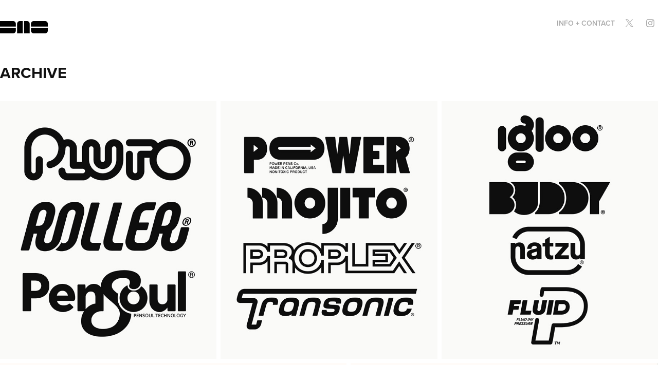

--- FILE ---
content_type: text/html; charset=utf-8
request_url: https://baotnguyen.com/archive
body_size: 16695
content:
<!DOCTYPE HTML>
<html lang="en-US">
<head>
  <meta charset="UTF-8" />
  <meta name="viewport" content="width=device-width, initial-scale=1" />
      <meta name="keywords"  content="graphic design,logo,art,logotype,designer" />
      <meta name="twitter:card"  content="summary_large_image" />
      <meta name="twitter:site"  content="@AdobePortfolio" />
      <meta  property="og:title" content="Bao T. Nguyen - ARCHIVE" />
      <meta  property="og:image" content="https://cdn.myportfolio.com/b03f09b778cb93224da0df84a417feab/4cf5f8f2-24a9-48ce-9220-53b1de28ea3f_rwc_448x387x1234x1851x1234.jpg?h=a2600ff61da14abb6e3fcfec642cbf7a" />
      <link rel="icon" href="[data-uri]"  />
      <link rel="stylesheet" href="/dist/css/main.css" type="text/css" />
      <link rel="stylesheet" href="https://cdn.myportfolio.com/b03f09b778cb93224da0df84a417feab/3c6762c3a6136bee8f9d30edd07b2e481739644900.css?h=133f252d9e7e71b997591c5b7975dd3a" type="text/css" />
    <link rel="canonical" href="https://baotnguyen.com/archive" />
      <title>Bao T. Nguyen - ARCHIVE</title>
    <script type="text/javascript" src="//use.typekit.net/ik/[base64].js?cb=35f77bfb8b50944859ea3d3804e7194e7a3173fb" async onload="
    try {
      window.Typekit.load();
    } catch (e) {
      console.warn('Typekit not loaded.');
    }
    "></script>
</head>
  <body class="transition-enabled">  <div class='page-background-video page-background-video-with-panel'>
  </div>
  <div class="js-responsive-nav">
    <div class="responsive-nav has-social">
      <div class="close-responsive-click-area js-close-responsive-nav">
        <div class="close-responsive-button"></div>
      </div>
          <div class="nav-container">
            <nav data-hover-hint="nav">
      <div class="page-title">
        <a href="/info-contact" >INFO + CONTACT</a>
      </div>
                <div class="social pf-nav-social" data-hover-hint="navSocialIcons">
                  <ul>
                          <li>
                            <a href="https://twitter.com/bao_t_nguyen" target="_blank">
                              <svg xmlns="http://www.w3.org/2000/svg" xmlns:xlink="http://www.w3.org/1999/xlink" version="1.1" x="0px" y="0px" viewBox="-8 -3 35 24" xml:space="preserve" class="icon"><path d="M10.4 7.4 16.9 0h-1.5L9.7 6.4 5.2 0H0l6.8 9.7L0 17.4h1.5l5.9-6.8 4.7 6.8h5.2l-6.9-10ZM8.3 9.8l-.7-1-5.5-7.6h2.4l4.4 6.2.7 1 5.7 8h-2.4L8.3 9.8Z"/></svg>
                            </a>
                          </li>
                          <li>
                            <a href="https://www.instagram.com/bao.t.nguyen" target="_blank">
                              <svg version="1.1" id="Layer_1" xmlns="http://www.w3.org/2000/svg" xmlns:xlink="http://www.w3.org/1999/xlink" viewBox="0 0 30 24" style="enable-background:new 0 0 30 24;" xml:space="preserve" class="icon">
                              <g>
                                <path d="M15,5.4c2.1,0,2.4,0,3.2,0c0.8,0,1.2,0.2,1.5,0.3c0.4,0.1,0.6,0.3,0.9,0.6c0.3,0.3,0.5,0.5,0.6,0.9
                                  c0.1,0.3,0.2,0.7,0.3,1.5c0,0.8,0,1.1,0,3.2s0,2.4,0,3.2c0,0.8-0.2,1.2-0.3,1.5c-0.1,0.4-0.3,0.6-0.6,0.9c-0.3,0.3-0.5,0.5-0.9,0.6
                                  c-0.3,0.1-0.7,0.2-1.5,0.3c-0.8,0-1.1,0-3.2,0s-2.4,0-3.2,0c-0.8,0-1.2-0.2-1.5-0.3c-0.4-0.1-0.6-0.3-0.9-0.6
                                  c-0.3-0.3-0.5-0.5-0.6-0.9c-0.1-0.3-0.2-0.7-0.3-1.5c0-0.8,0-1.1,0-3.2s0-2.4,0-3.2c0-0.8,0.2-1.2,0.3-1.5c0.1-0.4,0.3-0.6,0.6-0.9
                                  c0.3-0.3,0.5-0.5,0.9-0.6c0.3-0.1,0.7-0.2,1.5-0.3C12.6,5.4,12.9,5.4,15,5.4 M15,4c-2.2,0-2.4,0-3.3,0c-0.9,0-1.4,0.2-1.9,0.4
                                  c-0.5,0.2-1,0.5-1.4,0.9C7.9,5.8,7.6,6.2,7.4,6.8C7.2,7.3,7.1,7.9,7,8.7C7,9.6,7,9.8,7,12s0,2.4,0,3.3c0,0.9,0.2,1.4,0.4,1.9
                                  c0.2,0.5,0.5,1,0.9,1.4c0.4,0.4,0.9,0.7,1.4,0.9c0.5,0.2,1.1,0.3,1.9,0.4c0.9,0,1.1,0,3.3,0s2.4,0,3.3,0c0.9,0,1.4-0.2,1.9-0.4
                                  c0.5-0.2,1-0.5,1.4-0.9c0.4-0.4,0.7-0.9,0.9-1.4c0.2-0.5,0.3-1.1,0.4-1.9c0-0.9,0-1.1,0-3.3s0-2.4,0-3.3c0-0.9-0.2-1.4-0.4-1.9
                                  c-0.2-0.5-0.5-1-0.9-1.4c-0.4-0.4-0.9-0.7-1.4-0.9c-0.5-0.2-1.1-0.3-1.9-0.4C17.4,4,17.2,4,15,4L15,4L15,4z"/>
                                <path d="M15,7.9c-2.3,0-4.1,1.8-4.1,4.1s1.8,4.1,4.1,4.1s4.1-1.8,4.1-4.1S17.3,7.9,15,7.9L15,7.9z M15,14.7c-1.5,0-2.7-1.2-2.7-2.7
                                  c0-1.5,1.2-2.7,2.7-2.7s2.7,1.2,2.7,2.7C17.7,13.5,16.5,14.7,15,14.7L15,14.7z"/>
                                <path d="M20.2,7.7c0,0.5-0.4,1-1,1s-1-0.4-1-1s0.4-1,1-1S20.2,7.2,20.2,7.7L20.2,7.7z"/>
                              </g>
                              </svg>
                            </a>
                          </li>
                  </ul>
                </div>
            </nav>
          </div>
    </div>
  </div>
  <div class="site-wrap cfix js-site-wrap">
    <div class="site-container">
      <div class="site-content e2e-site-content">
        <header class="site-header">
          <div class="logo-container">
              <div class="logo-wrap" data-hover-hint="logo">
                    <div class="logo e2e-site-logo-text logo-image  ">
    <a href="/projects" class="image-normal image-link">
      <img src="https://cdn.myportfolio.com/b03f09b778cb93224da0df84a417feab/750b1e7d-11b7-428e-82d0-ca39e0b20238_rwc_2x0x136x35x4096.png?h=c266e512d17debb2cc4409fe474280b1" alt="Bao Nguyen">
    </a>
</div>
              </div>
  <div class="hamburger-click-area js-hamburger">
    <div class="hamburger">
      <i></i>
      <i></i>
      <i></i>
    </div>
  </div>
          </div>
              <div class="nav-container">
                <nav data-hover-hint="nav">
      <div class="page-title">
        <a href="/info-contact" >INFO + CONTACT</a>
      </div>
                    <div class="social pf-nav-social" data-hover-hint="navSocialIcons">
                      <ul>
                              <li>
                                <a href="https://twitter.com/bao_t_nguyen" target="_blank">
                                  <svg xmlns="http://www.w3.org/2000/svg" xmlns:xlink="http://www.w3.org/1999/xlink" version="1.1" x="0px" y="0px" viewBox="-8 -3 35 24" xml:space="preserve" class="icon"><path d="M10.4 7.4 16.9 0h-1.5L9.7 6.4 5.2 0H0l6.8 9.7L0 17.4h1.5l5.9-6.8 4.7 6.8h5.2l-6.9-10ZM8.3 9.8l-.7-1-5.5-7.6h2.4l4.4 6.2.7 1 5.7 8h-2.4L8.3 9.8Z"/></svg>
                                </a>
                              </li>
                              <li>
                                <a href="https://www.instagram.com/bao.t.nguyen" target="_blank">
                                  <svg version="1.1" id="Layer_1" xmlns="http://www.w3.org/2000/svg" xmlns:xlink="http://www.w3.org/1999/xlink" viewBox="0 0 30 24" style="enable-background:new 0 0 30 24;" xml:space="preserve" class="icon">
                                  <g>
                                    <path d="M15,5.4c2.1,0,2.4,0,3.2,0c0.8,0,1.2,0.2,1.5,0.3c0.4,0.1,0.6,0.3,0.9,0.6c0.3,0.3,0.5,0.5,0.6,0.9
                                      c0.1,0.3,0.2,0.7,0.3,1.5c0,0.8,0,1.1,0,3.2s0,2.4,0,3.2c0,0.8-0.2,1.2-0.3,1.5c-0.1,0.4-0.3,0.6-0.6,0.9c-0.3,0.3-0.5,0.5-0.9,0.6
                                      c-0.3,0.1-0.7,0.2-1.5,0.3c-0.8,0-1.1,0-3.2,0s-2.4,0-3.2,0c-0.8,0-1.2-0.2-1.5-0.3c-0.4-0.1-0.6-0.3-0.9-0.6
                                      c-0.3-0.3-0.5-0.5-0.6-0.9c-0.1-0.3-0.2-0.7-0.3-1.5c0-0.8,0-1.1,0-3.2s0-2.4,0-3.2c0-0.8,0.2-1.2,0.3-1.5c0.1-0.4,0.3-0.6,0.6-0.9
                                      c0.3-0.3,0.5-0.5,0.9-0.6c0.3-0.1,0.7-0.2,1.5-0.3C12.6,5.4,12.9,5.4,15,5.4 M15,4c-2.2,0-2.4,0-3.3,0c-0.9,0-1.4,0.2-1.9,0.4
                                      c-0.5,0.2-1,0.5-1.4,0.9C7.9,5.8,7.6,6.2,7.4,6.8C7.2,7.3,7.1,7.9,7,8.7C7,9.6,7,9.8,7,12s0,2.4,0,3.3c0,0.9,0.2,1.4,0.4,1.9
                                      c0.2,0.5,0.5,1,0.9,1.4c0.4,0.4,0.9,0.7,1.4,0.9c0.5,0.2,1.1,0.3,1.9,0.4c0.9,0,1.1,0,3.3,0s2.4,0,3.3,0c0.9,0,1.4-0.2,1.9-0.4
                                      c0.5-0.2,1-0.5,1.4-0.9c0.4-0.4,0.7-0.9,0.9-1.4c0.2-0.5,0.3-1.1,0.4-1.9c0-0.9,0-1.1,0-3.3s0-2.4,0-3.3c0-0.9-0.2-1.4-0.4-1.9
                                      c-0.2-0.5-0.5-1-0.9-1.4c-0.4-0.4-0.9-0.7-1.4-0.9c-0.5-0.2-1.1-0.3-1.9-0.4C17.4,4,17.2,4,15,4L15,4L15,4z"/>
                                    <path d="M15,7.9c-2.3,0-4.1,1.8-4.1,4.1s1.8,4.1,4.1,4.1s4.1-1.8,4.1-4.1S17.3,7.9,15,7.9L15,7.9z M15,14.7c-1.5,0-2.7-1.2-2.7-2.7
                                      c0-1.5,1.2-2.7,2.7-2.7s2.7,1.2,2.7,2.7C17.7,13.5,16.5,14.7,15,14.7L15,14.7z"/>
                                    <path d="M20.2,7.7c0,0.5-0.4,1-1,1s-1-0.4-1-1s0.4-1,1-1S20.2,7.2,20.2,7.7L20.2,7.7z"/>
                                  </g>
                                  </svg>
                                </a>
                              </li>
                      </ul>
                    </div>
                </nav>
              </div>
        </header>
        <main>
  <div class="page-container" data-context="page.page.container" data-hover-hint="pageContainer">
    <section class="page standard-modules">
        <header class="page-header content" data-context="pages" data-identity="id:p5ba9e437d6a9c9aa55a6aecb561368fa4f270b10ea4b6f5d02d12" data-hover-hint="pageHeader" data-hover-hint-id="p5ba9e437d6a9c9aa55a6aecb561368fa4f270b10ea4b6f5d02d12">
            <h1 class="title preserve-whitespace e2e-site-logo-text">ARCHIVE</h1>
            <p class="description"></p>
        </header>
      <div class="page-content js-page-content" data-context="pages" data-identity="id:p5ba9e437d6a9c9aa55a6aecb561368fa4f270b10ea4b6f5d02d12">
        <div id="project-canvas" class="js-project-modules modules content">
          <div id="project-modules">
              
              
              
              
              
              
              
              <div class="project-module module media_collection project-module-media_collection" data-id="m6117aaa4de321bcc1a502545c14d6c95f8dacd2e774027ced4dc3"  style="padding-top: px;
padding-bottom: 0px;
">
  <div class="grid--main js-grid-main" data-grid-max-images="
  ">
    <div class="grid__item-container js-grid-item-container" data-flex-grow="218.30394626364" style="width:218.30394626364px; flex-grow:218.30394626364;" data-width="1920" data-height="2286">
      <script type="text/html" class="js-lightbox-slide-content">
        <div class="grid__image-wrapper">
          <img src="https://cdn.myportfolio.com/b03f09b778cb93224da0df84a417feab/3e75b980-b8d0-4c40-8a64-cfdfa4555a26_rw_1920.jpg?h=ca6e50303fb96fa832445395922eeac4" srcset="https://cdn.myportfolio.com/b03f09b778cb93224da0df84a417feab/3e75b980-b8d0-4c40-8a64-cfdfa4555a26_rw_600.jpg?h=0601f2e7330e71ab9081f7aff9985cc8 600w,https://cdn.myportfolio.com/b03f09b778cb93224da0df84a417feab/3e75b980-b8d0-4c40-8a64-cfdfa4555a26_rw_1200.jpg?h=971ea53996e961e7336e468cafd576f1 1200w,https://cdn.myportfolio.com/b03f09b778cb93224da0df84a417feab/3e75b980-b8d0-4c40-8a64-cfdfa4555a26_rw_1920.jpg?h=ca6e50303fb96fa832445395922eeac4 1920w,"  sizes="(max-width: 1920px) 100vw, 1920px">
        <div>
      </script>
      <img
        class="grid__item-image js-grid__item-image grid__item-image-lazy js-lazy"
        src="[data-uri]"
        
        data-src="https://cdn.myportfolio.com/b03f09b778cb93224da0df84a417feab/3e75b980-b8d0-4c40-8a64-cfdfa4555a26_rw_1920.jpg?h=ca6e50303fb96fa832445395922eeac4"
        data-srcset="https://cdn.myportfolio.com/b03f09b778cb93224da0df84a417feab/3e75b980-b8d0-4c40-8a64-cfdfa4555a26_rw_600.jpg?h=0601f2e7330e71ab9081f7aff9985cc8 600w,https://cdn.myportfolio.com/b03f09b778cb93224da0df84a417feab/3e75b980-b8d0-4c40-8a64-cfdfa4555a26_rw_1200.jpg?h=971ea53996e961e7336e468cafd576f1 1200w,https://cdn.myportfolio.com/b03f09b778cb93224da0df84a417feab/3e75b980-b8d0-4c40-8a64-cfdfa4555a26_rw_1920.jpg?h=ca6e50303fb96fa832445395922eeac4 1920w,"
      >
      <span class="grid__item-filler" style="padding-bottom:119.1%;"></span>
    </div>
    <div class="grid__item-container js-grid-item-container" data-flex-grow="218.30394626364" style="width:218.30394626364px; flex-grow:218.30394626364;" data-width="1920" data-height="2286">
      <script type="text/html" class="js-lightbox-slide-content">
        <div class="grid__image-wrapper">
          <img src="https://cdn.myportfolio.com/b03f09b778cb93224da0df84a417feab/d7058eec-f3a6-4b69-8035-1b37b98d3bf4_rw_1920.jpg?h=d9cb75122cb63c815ca5390a41486019" srcset="https://cdn.myportfolio.com/b03f09b778cb93224da0df84a417feab/d7058eec-f3a6-4b69-8035-1b37b98d3bf4_rw_600.jpg?h=cb87813fcda503d80eb20727ced1d73b 600w,https://cdn.myportfolio.com/b03f09b778cb93224da0df84a417feab/d7058eec-f3a6-4b69-8035-1b37b98d3bf4_rw_1200.jpg?h=6be6e08f01dc00b2ec892c655b314ac5 1200w,https://cdn.myportfolio.com/b03f09b778cb93224da0df84a417feab/d7058eec-f3a6-4b69-8035-1b37b98d3bf4_rw_1920.jpg?h=d9cb75122cb63c815ca5390a41486019 1920w,"  sizes="(max-width: 1920px) 100vw, 1920px">
        <div>
      </script>
      <img
        class="grid__item-image js-grid__item-image grid__item-image-lazy js-lazy"
        src="[data-uri]"
        
        data-src="https://cdn.myportfolio.com/b03f09b778cb93224da0df84a417feab/d7058eec-f3a6-4b69-8035-1b37b98d3bf4_rw_1920.jpg?h=d9cb75122cb63c815ca5390a41486019"
        data-srcset="https://cdn.myportfolio.com/b03f09b778cb93224da0df84a417feab/d7058eec-f3a6-4b69-8035-1b37b98d3bf4_rw_600.jpg?h=cb87813fcda503d80eb20727ced1d73b 600w,https://cdn.myportfolio.com/b03f09b778cb93224da0df84a417feab/d7058eec-f3a6-4b69-8035-1b37b98d3bf4_rw_1200.jpg?h=6be6e08f01dc00b2ec892c655b314ac5 1200w,https://cdn.myportfolio.com/b03f09b778cb93224da0df84a417feab/d7058eec-f3a6-4b69-8035-1b37b98d3bf4_rw_1920.jpg?h=d9cb75122cb63c815ca5390a41486019 1920w,"
      >
      <span class="grid__item-filler" style="padding-bottom:119.1%;"></span>
    </div>
    <div class="grid__item-container js-grid-item-container" data-flex-grow="218.30394626364" style="width:218.30394626364px; flex-grow:218.30394626364;" data-width="1920" data-height="2286">
      <script type="text/html" class="js-lightbox-slide-content">
        <div class="grid__image-wrapper">
          <img src="https://cdn.myportfolio.com/b03f09b778cb93224da0df84a417feab/2fba07ef-deac-4628-82de-92865396a132_rw_1920.jpg?h=0e617c95bb4db903d2524f4e2861497f" srcset="https://cdn.myportfolio.com/b03f09b778cb93224da0df84a417feab/2fba07ef-deac-4628-82de-92865396a132_rw_600.jpg?h=5dd1fd0b63f0309532fa97a40f6a62f8 600w,https://cdn.myportfolio.com/b03f09b778cb93224da0df84a417feab/2fba07ef-deac-4628-82de-92865396a132_rw_1200.jpg?h=ac1b0580286d0d77f60c6dd8f4c0f6a5 1200w,https://cdn.myportfolio.com/b03f09b778cb93224da0df84a417feab/2fba07ef-deac-4628-82de-92865396a132_rw_1920.jpg?h=0e617c95bb4db903d2524f4e2861497f 1920w,"  sizes="(max-width: 1920px) 100vw, 1920px">
        <div>
      </script>
      <img
        class="grid__item-image js-grid__item-image grid__item-image-lazy js-lazy"
        src="[data-uri]"
        
        data-src="https://cdn.myportfolio.com/b03f09b778cb93224da0df84a417feab/2fba07ef-deac-4628-82de-92865396a132_rw_1920.jpg?h=0e617c95bb4db903d2524f4e2861497f"
        data-srcset="https://cdn.myportfolio.com/b03f09b778cb93224da0df84a417feab/2fba07ef-deac-4628-82de-92865396a132_rw_600.jpg?h=5dd1fd0b63f0309532fa97a40f6a62f8 600w,https://cdn.myportfolio.com/b03f09b778cb93224da0df84a417feab/2fba07ef-deac-4628-82de-92865396a132_rw_1200.jpg?h=ac1b0580286d0d77f60c6dd8f4c0f6a5 1200w,https://cdn.myportfolio.com/b03f09b778cb93224da0df84a417feab/2fba07ef-deac-4628-82de-92865396a132_rw_1920.jpg?h=0e617c95bb4db903d2524f4e2861497f 1920w,"
      >
      <span class="grid__item-filler" style="padding-bottom:119.1%;"></span>
    </div>
    <div class="js-grid-spacer"></div>
  </div>
</div>

              
              
              
              
              
              
              
              
              
              <div class="project-module module media_collection project-module-media_collection" data-id="m6117aa32ae68ec3ee97164748f82eb4fa2496b67554c34b416ce1"  style="padding-top: px;
padding-bottom: 0px;
">
  <div class="grid--main js-grid-main" data-grid-max-images="
  ">
    <div class="grid__item-container js-grid-item-container" data-flex-grow="267.90314270994" style="width:267.90314270994px; flex-grow:267.90314270994;" data-width="1920" data-height="1863">
      <script type="text/html" class="js-lightbox-slide-content">
        <div class="grid__image-wrapper">
          <img src="https://cdn.myportfolio.com/b03f09b778cb93224da0df84a417feab/c136785e-1569-44ea-86db-930942fe04aa_rw_1920.jpg?h=a682f6fe566ebfd4ec742cf7eb90369d" srcset="https://cdn.myportfolio.com/b03f09b778cb93224da0df84a417feab/c136785e-1569-44ea-86db-930942fe04aa_rw_600.jpg?h=307103af981c52f6221eef19870806c6 600w,https://cdn.myportfolio.com/b03f09b778cb93224da0df84a417feab/c136785e-1569-44ea-86db-930942fe04aa_rw_1200.jpg?h=d9a765d198b9f2c511e0224ce3d0c3d7 1200w,https://cdn.myportfolio.com/b03f09b778cb93224da0df84a417feab/c136785e-1569-44ea-86db-930942fe04aa_rw_1920.jpg?h=a682f6fe566ebfd4ec742cf7eb90369d 1920w,"  sizes="(max-width: 1920px) 100vw, 1920px">
        <div>
      </script>
      <img
        class="grid__item-image js-grid__item-image grid__item-image-lazy js-lazy"
        src="[data-uri]"
        
        data-src="https://cdn.myportfolio.com/b03f09b778cb93224da0df84a417feab/c136785e-1569-44ea-86db-930942fe04aa_rw_1920.jpg?h=a682f6fe566ebfd4ec742cf7eb90369d"
        data-srcset="https://cdn.myportfolio.com/b03f09b778cb93224da0df84a417feab/c136785e-1569-44ea-86db-930942fe04aa_rw_600.jpg?h=307103af981c52f6221eef19870806c6 600w,https://cdn.myportfolio.com/b03f09b778cb93224da0df84a417feab/c136785e-1569-44ea-86db-930942fe04aa_rw_1200.jpg?h=d9a765d198b9f2c511e0224ce3d0c3d7 1200w,https://cdn.myportfolio.com/b03f09b778cb93224da0df84a417feab/c136785e-1569-44ea-86db-930942fe04aa_rw_1920.jpg?h=a682f6fe566ebfd4ec742cf7eb90369d 1920w,"
      >
      <span class="grid__item-filler" style="padding-bottom:97.05%;"></span>
    </div>
    <div class="grid__item-container js-grid-item-container" data-flex-grow="237.94819705434" style="width:237.94819705434px; flex-grow:237.94819705434;" data-width="1802" data-height="1969">
      <script type="text/html" class="js-lightbox-slide-content">
        <div class="grid__image-wrapper">
          <img src="https://cdn.myportfolio.com/b03f09b778cb93224da0df84a417feab/90860e31-edf9-415f-9926-867db6144229_rw_1920.jpg?h=38ebf920d2a3a5143a1d9b1f109fde91" srcset="https://cdn.myportfolio.com/b03f09b778cb93224da0df84a417feab/90860e31-edf9-415f-9926-867db6144229_rw_600.jpg?h=fb5bc750ab9a1a4c78d7f005a0a2ed7c 600w,https://cdn.myportfolio.com/b03f09b778cb93224da0df84a417feab/90860e31-edf9-415f-9926-867db6144229_rw_1200.jpg?h=91cc66c1737a28de7c39b9f55549e413 1200w,https://cdn.myportfolio.com/b03f09b778cb93224da0df84a417feab/90860e31-edf9-415f-9926-867db6144229_rw_1920.jpg?h=38ebf920d2a3a5143a1d9b1f109fde91 1802w,"  sizes="(max-width: 1802px) 100vw, 1802px">
        <div>
      </script>
      <img
        class="grid__item-image js-grid__item-image grid__item-image-lazy js-lazy"
        src="[data-uri]"
        
        data-src="https://cdn.myportfolio.com/b03f09b778cb93224da0df84a417feab/90860e31-edf9-415f-9926-867db6144229_rw_1920.jpg?h=38ebf920d2a3a5143a1d9b1f109fde91"
        data-srcset="https://cdn.myportfolio.com/b03f09b778cb93224da0df84a417feab/90860e31-edf9-415f-9926-867db6144229_rw_600.jpg?h=fb5bc750ab9a1a4c78d7f005a0a2ed7c 600w,https://cdn.myportfolio.com/b03f09b778cb93224da0df84a417feab/90860e31-edf9-415f-9926-867db6144229_rw_1200.jpg?h=91cc66c1737a28de7c39b9f55549e413 1200w,https://cdn.myportfolio.com/b03f09b778cb93224da0df84a417feab/90860e31-edf9-415f-9926-867db6144229_rw_1920.jpg?h=38ebf920d2a3a5143a1d9b1f109fde91 1802w,"
      >
      <span class="grid__item-filler" style="padding-bottom:109.26748057714%;"></span>
    </div>
    <div class="js-grid-spacer"></div>
  </div>
</div>

              
              
              
              <div class="project-module module image project-module-image js-js-project-module"  style="padding-top: px;
padding-bottom: px;
">

  

  
     <div class="js-lightbox" data-src="https://cdn.myportfolio.com/b03f09b778cb93224da0df84a417feab/62678dcc-d2a3-47b6-9761-cc0153e80c87.jpg?h=5b8d463e10bc040acc97dd037e6a1954">
           <img
             class="js-lazy e2e-site-project-module-image"
             src="[data-uri]"
             data-src="https://cdn.myportfolio.com/b03f09b778cb93224da0df84a417feab/62678dcc-d2a3-47b6-9761-cc0153e80c87_rw_1920.jpg?h=e975df21bbcf81e0cf9caee08e82d512"
             data-srcset="https://cdn.myportfolio.com/b03f09b778cb93224da0df84a417feab/62678dcc-d2a3-47b6-9761-cc0153e80c87_rw_600.jpg?h=4b86985c670f43e88bed3d86dabf4040 600w,https://cdn.myportfolio.com/b03f09b778cb93224da0df84a417feab/62678dcc-d2a3-47b6-9761-cc0153e80c87_rw_1200.jpg?h=56a0c624c47fca5368dfe402edad2164 1200w,https://cdn.myportfolio.com/b03f09b778cb93224da0df84a417feab/62678dcc-d2a3-47b6-9761-cc0153e80c87_rw_1920.jpg?h=e975df21bbcf81e0cf9caee08e82d512 1886w,"
             data-sizes="(max-width: 1886px) 100vw, 1886px"
             width="1886"
             height="0"
             style="padding-bottom: 49.83%; background: rgba(0, 0, 0, 0.03)"
             
           >
     </div>
  

</div>

              
              
              
              
              
              
              
              
              
              <div class="project-module module image project-module-image js-js-project-module"  style="padding-top: px;
padding-bottom: px;
">

  

  
     <div class="js-lightbox" data-src="https://cdn.myportfolio.com/b03f09b778cb93224da0df84a417feab/f9eb8423-7396-4bc1-8b7b-259c905501b1.jpg?h=b99d4aa501ce7adc057f72ecb8b1e968">
           <img
             class="js-lazy e2e-site-project-module-image"
             src="[data-uri]"
             data-src="https://cdn.myportfolio.com/b03f09b778cb93224da0df84a417feab/f9eb8423-7396-4bc1-8b7b-259c905501b1_rw_1920.jpg?h=b83c84d28a2093d023432d90a34fe569"
             data-srcset="https://cdn.myportfolio.com/b03f09b778cb93224da0df84a417feab/f9eb8423-7396-4bc1-8b7b-259c905501b1_rw_600.jpg?h=e96c427442d51efa7210012d52b27cc7 600w,https://cdn.myportfolio.com/b03f09b778cb93224da0df84a417feab/f9eb8423-7396-4bc1-8b7b-259c905501b1_rw_1200.jpg?h=bd5d3fae9d32d0adf55cc7f943d683ba 1200w,https://cdn.myportfolio.com/b03f09b778cb93224da0df84a417feab/f9eb8423-7396-4bc1-8b7b-259c905501b1_rw_1920.jpg?h=b83c84d28a2093d023432d90a34fe569 1794w,"
             data-sizes="(max-width: 1794px) 100vw, 1794px"
             width="1794"
             height="0"
             style="padding-bottom: 42.33%; background: rgba(0, 0, 0, 0.03)"
             
           >
     </div>
  

</div>

              
              
              
              
              
              
              
              
              
              
              
              
              
              
              
              <div class="project-module module media_collection project-module-media_collection" data-id="m5fd5678d8afd0e1086dcd06993f6ebf8136e5cecc03ab538728f6"  style="padding-top: 0px;
padding-bottom: 0px;
  width: 100%;
">
  <div class="grid--main js-grid-main" data-grid-max-images="
  ">
    <div class="grid__item-container js-grid-item-container" data-flex-grow="280.36144578313" style="width:280.36144578313px; flex-grow:280.36144578313;" data-width="1074" data-height="995">
      <script type="text/html" class="js-lightbox-slide-content">
        <div class="grid__image-wrapper">
          <img src="https://cdn.myportfolio.com/b03f09b778cb93224da0df84a417feab/217e1dc3-d343-4130-989f-2f7f7fbcc1ea_rw_1200.jpg?h=07fc752c7beb85af80f53c3732290bdd" srcset="https://cdn.myportfolio.com/b03f09b778cb93224da0df84a417feab/217e1dc3-d343-4130-989f-2f7f7fbcc1ea_rw_600.jpg?h=e0acc8ed7e5ec9109561da649a338ca5 600w,https://cdn.myportfolio.com/b03f09b778cb93224da0df84a417feab/217e1dc3-d343-4130-989f-2f7f7fbcc1ea_rw_1200.jpg?h=07fc752c7beb85af80f53c3732290bdd 1074w,"  sizes="(max-width: 1074px) 100vw, 1074px">
        <div>
      </script>
      <img
        class="grid__item-image js-grid__item-image grid__item-image-lazy js-lazy"
        src="[data-uri]"
        
        data-src="https://cdn.myportfolio.com/b03f09b778cb93224da0df84a417feab/217e1dc3-d343-4130-989f-2f7f7fbcc1ea_rw_1200.jpg?h=07fc752c7beb85af80f53c3732290bdd"
        data-srcset="https://cdn.myportfolio.com/b03f09b778cb93224da0df84a417feab/217e1dc3-d343-4130-989f-2f7f7fbcc1ea_rw_600.jpg?h=e0acc8ed7e5ec9109561da649a338ca5 600w,https://cdn.myportfolio.com/b03f09b778cb93224da0df84a417feab/217e1dc3-d343-4130-989f-2f7f7fbcc1ea_rw_1200.jpg?h=07fc752c7beb85af80f53c3732290bdd 1074w,"
      >
      <span class="grid__item-filler" style="padding-bottom:92.737430167598%;"></span>
    </div>
    <div class="grid__item-container js-grid-item-container" data-flex-grow="280.36144578313" style="width:280.36144578313px; flex-grow:280.36144578313;" data-width="1074" data-height="995">
      <script type="text/html" class="js-lightbox-slide-content">
        <div class="grid__image-wrapper">
          <img src="https://cdn.myportfolio.com/b03f09b778cb93224da0df84a417feab/eace0a8d-2746-4d69-aaae-e59501644e76_rw_1200.jpg?h=27c24309fc5841c7083defb13871736e" srcset="https://cdn.myportfolio.com/b03f09b778cb93224da0df84a417feab/eace0a8d-2746-4d69-aaae-e59501644e76_rw_600.jpg?h=8e5d73e8b23a786aeedf3b3937f960ac 600w,https://cdn.myportfolio.com/b03f09b778cb93224da0df84a417feab/eace0a8d-2746-4d69-aaae-e59501644e76_rw_1200.jpg?h=27c24309fc5841c7083defb13871736e 1074w,"  sizes="(max-width: 1074px) 100vw, 1074px">
        <div>
      </script>
      <img
        class="grid__item-image js-grid__item-image grid__item-image-lazy js-lazy"
        src="[data-uri]"
        
        data-src="https://cdn.myportfolio.com/b03f09b778cb93224da0df84a417feab/eace0a8d-2746-4d69-aaae-e59501644e76_rw_1200.jpg?h=27c24309fc5841c7083defb13871736e"
        data-srcset="https://cdn.myportfolio.com/b03f09b778cb93224da0df84a417feab/eace0a8d-2746-4d69-aaae-e59501644e76_rw_600.jpg?h=8e5d73e8b23a786aeedf3b3937f960ac 600w,https://cdn.myportfolio.com/b03f09b778cb93224da0df84a417feab/eace0a8d-2746-4d69-aaae-e59501644e76_rw_1200.jpg?h=27c24309fc5841c7083defb13871736e 1074w,"
      >
      <span class="grid__item-filler" style="padding-bottom:92.737430167598%;"></span>
    </div>
    <div class="js-grid-spacer"></div>
  </div>
</div>

              
              
              
              <div class="project-module module image project-module-image js-js-project-module"  style="padding-top: px;
padding-bottom: px;
">

  

  
     <div class="js-lightbox" data-src="https://cdn.myportfolio.com/b03f09b778cb93224da0df84a417feab/aafdf687-b40f-4ca3-8a40-948b2d31858b.jpg?h=5f3002b235adeb2739fc9daf618e4882">
           <img
             class="js-lazy e2e-site-project-module-image"
             src="[data-uri]"
             data-src="https://cdn.myportfolio.com/b03f09b778cb93224da0df84a417feab/aafdf687-b40f-4ca3-8a40-948b2d31858b_rw_1920.jpg?h=0c94fc626fca737efe6def9c4b14efd2"
             data-srcset="https://cdn.myportfolio.com/b03f09b778cb93224da0df84a417feab/aafdf687-b40f-4ca3-8a40-948b2d31858b_rw_600.jpg?h=43d3a4d0b519fb4c4cac97e35c4fea15 600w,https://cdn.myportfolio.com/b03f09b778cb93224da0df84a417feab/aafdf687-b40f-4ca3-8a40-948b2d31858b_rw_1200.jpg?h=63976fd9e953f69037beaeeedbe83ef0 1200w,https://cdn.myportfolio.com/b03f09b778cb93224da0df84a417feab/aafdf687-b40f-4ca3-8a40-948b2d31858b_rw_1920.jpg?h=0c94fc626fca737efe6def9c4b14efd2 1920w,"
             data-sizes="(max-width: 1920px) 100vw, 1920px"
             width="1920"
             height="0"
             style="padding-bottom: 50.67%; background: rgba(0, 0, 0, 0.03)"
             
           >
     </div>
  

</div>

              
              
              
              
              
              
              
              
              
              
              
              
              
              
              
              <div class="project-module module media_collection project-module-media_collection" data-id="m5fd6bd11e5c11f96762ed3ec0c0c616fa291bab135d83c9215cea"  style="padding-top: 0px;
padding-bottom: 0px;
  width: 100%;
">
  <div class="grid--main js-grid-main" data-grid-max-images="
  ">
    <div class="grid__item-container js-grid-item-container" data-flex-grow="220.10582010582" style="width:220.10582010582px; flex-grow:220.10582010582;" data-width="1600" data-height="1890">
      <script type="text/html" class="js-lightbox-slide-content">
        <div class="grid__image-wrapper">
          <img src="https://cdn.myportfolio.com/b03f09b778cb93224da0df84a417feab/bf07bb4e-f21b-4fb3-8643-4bb670c43b49_rw_1920.jpg?h=937a22c6ffe14e746829934dfe322edf" srcset="https://cdn.myportfolio.com/b03f09b778cb93224da0df84a417feab/bf07bb4e-f21b-4fb3-8643-4bb670c43b49_rw_600.jpg?h=20c4364c518843e60ebc7a2b895bc694 600w,https://cdn.myportfolio.com/b03f09b778cb93224da0df84a417feab/bf07bb4e-f21b-4fb3-8643-4bb670c43b49_rw_1200.jpg?h=80de1985c190cca1f93af6276b549d24 1200w,https://cdn.myportfolio.com/b03f09b778cb93224da0df84a417feab/bf07bb4e-f21b-4fb3-8643-4bb670c43b49_rw_1920.jpg?h=937a22c6ffe14e746829934dfe322edf 1600w,"  sizes="(max-width: 1600px) 100vw, 1600px">
        <div>
      </script>
      <img
        class="grid__item-image js-grid__item-image grid__item-image-lazy js-lazy"
        src="[data-uri]"
        
        data-src="https://cdn.myportfolio.com/b03f09b778cb93224da0df84a417feab/bf07bb4e-f21b-4fb3-8643-4bb670c43b49_rw_1920.jpg?h=937a22c6ffe14e746829934dfe322edf"
        data-srcset="https://cdn.myportfolio.com/b03f09b778cb93224da0df84a417feab/bf07bb4e-f21b-4fb3-8643-4bb670c43b49_rw_600.jpg?h=20c4364c518843e60ebc7a2b895bc694 600w,https://cdn.myportfolio.com/b03f09b778cb93224da0df84a417feab/bf07bb4e-f21b-4fb3-8643-4bb670c43b49_rw_1200.jpg?h=80de1985c190cca1f93af6276b549d24 1200w,https://cdn.myportfolio.com/b03f09b778cb93224da0df84a417feab/bf07bb4e-f21b-4fb3-8643-4bb670c43b49_rw_1920.jpg?h=937a22c6ffe14e746829934dfe322edf 1600w,"
      >
      <span class="grid__item-filler" style="padding-bottom:118.125%;"></span>
    </div>
    <div class="grid__item-container js-grid-item-container" data-flex-grow="210.35598705502" style="width:210.35598705502px; flex-grow:210.35598705502;" data-width="1920" data-height="2373">
      <script type="text/html" class="js-lightbox-slide-content">
        <div class="grid__image-wrapper">
          <img src="https://cdn.myportfolio.com/b03f09b778cb93224da0df84a417feab/64541cfe-c685-4731-b59e-a92da5966fbf_rw_1920.png?h=b61f99baa32f354fc48377abe1e79982" srcset="https://cdn.myportfolio.com/b03f09b778cb93224da0df84a417feab/64541cfe-c685-4731-b59e-a92da5966fbf_rw_600.png?h=55019854c130c71dbda2c646669e8884 600w,https://cdn.myportfolio.com/b03f09b778cb93224da0df84a417feab/64541cfe-c685-4731-b59e-a92da5966fbf_rw_1200.png?h=8dab5012576c326f1850daa08c59dfcf 1200w,https://cdn.myportfolio.com/b03f09b778cb93224da0df84a417feab/64541cfe-c685-4731-b59e-a92da5966fbf_rw_1920.png?h=b61f99baa32f354fc48377abe1e79982 1920w,"  sizes="(max-width: 1920px) 100vw, 1920px">
        <div>
      </script>
      <img
        class="grid__item-image js-grid__item-image grid__item-image-lazy js-lazy"
        src="[data-uri]"
        
        data-src="https://cdn.myportfolio.com/b03f09b778cb93224da0df84a417feab/64541cfe-c685-4731-b59e-a92da5966fbf_rw_1920.png?h=b61f99baa32f354fc48377abe1e79982"
        data-srcset="https://cdn.myportfolio.com/b03f09b778cb93224da0df84a417feab/64541cfe-c685-4731-b59e-a92da5966fbf_rw_600.png?h=55019854c130c71dbda2c646669e8884 600w,https://cdn.myportfolio.com/b03f09b778cb93224da0df84a417feab/64541cfe-c685-4731-b59e-a92da5966fbf_rw_1200.png?h=8dab5012576c326f1850daa08c59dfcf 1200w,https://cdn.myportfolio.com/b03f09b778cb93224da0df84a417feab/64541cfe-c685-4731-b59e-a92da5966fbf_rw_1920.png?h=b61f99baa32f354fc48377abe1e79982 1920w,"
      >
      <span class="grid__item-filler" style="padding-bottom:123.6%;"></span>
    </div>
    <div class="js-grid-spacer"></div>
  </div>
</div>

              
              
              
              
              
              
              
              
              
              <div class="project-module module media_collection project-module-media_collection" data-id="m5fd5677d3b4abe21ae2c69b5533f8fed0840eacb603603d6b3bd0"  style="padding-top: 0px;
padding-bottom: 0px;
  width: 100%;
">
  <div class="grid--main js-grid-main" data-grid-max-images="
  ">
    <div class="grid__item-container js-grid-item-container" data-flex-grow="243.76301040833" style="width:243.76301040833px; flex-grow:243.76301040833;" data-width="1171" data-height="1249">
      <script type="text/html" class="js-lightbox-slide-content">
        <div class="grid__image-wrapper">
          <img src="https://cdn.myportfolio.com/b03f09b778cb93224da0df84a417feab/fc10a046-70b9-4990-84e3-735a623157fb_rw_1200.jpg?h=66151c238677ad9de723497604ca6e80" srcset="https://cdn.myportfolio.com/b03f09b778cb93224da0df84a417feab/fc10a046-70b9-4990-84e3-735a623157fb_rw_600.jpg?h=69c1186bbaf8d1afe1f1105960256755 600w,https://cdn.myportfolio.com/b03f09b778cb93224da0df84a417feab/fc10a046-70b9-4990-84e3-735a623157fb_rw_1200.jpg?h=66151c238677ad9de723497604ca6e80 1171w,"  sizes="(max-width: 1171px) 100vw, 1171px">
        <div>
      </script>
      <img
        class="grid__item-image js-grid__item-image grid__item-image-lazy js-lazy"
        src="[data-uri]"
        
        data-src="https://cdn.myportfolio.com/b03f09b778cb93224da0df84a417feab/fc10a046-70b9-4990-84e3-735a623157fb_rw_1200.jpg?h=66151c238677ad9de723497604ca6e80"
        data-srcset="https://cdn.myportfolio.com/b03f09b778cb93224da0df84a417feab/fc10a046-70b9-4990-84e3-735a623157fb_rw_600.jpg?h=69c1186bbaf8d1afe1f1105960256755 600w,https://cdn.myportfolio.com/b03f09b778cb93224da0df84a417feab/fc10a046-70b9-4990-84e3-735a623157fb_rw_1200.jpg?h=66151c238677ad9de723497604ca6e80 1171w,"
      >
      <span class="grid__item-filler" style="padding-bottom:106.6609735269%;"></span>
    </div>
    <div class="grid__item-container js-grid-item-container" data-flex-grow="243.76301040833" style="width:243.76301040833px; flex-grow:243.76301040833;" data-width="1171" data-height="1249">
      <script type="text/html" class="js-lightbox-slide-content">
        <div class="grid__image-wrapper">
          <img src="https://cdn.myportfolio.com/b03f09b778cb93224da0df84a417feab/7ca02090-b897-4abe-addd-847f6bf68afc_rw_1200.jpg?h=02a1199aed97526c1addab7c82b32423" srcset="https://cdn.myportfolio.com/b03f09b778cb93224da0df84a417feab/7ca02090-b897-4abe-addd-847f6bf68afc_rw_600.jpg?h=98986c6b6559d02618948a00bdd0b735 600w,https://cdn.myportfolio.com/b03f09b778cb93224da0df84a417feab/7ca02090-b897-4abe-addd-847f6bf68afc_rw_1200.jpg?h=02a1199aed97526c1addab7c82b32423 1171w,"  sizes="(max-width: 1171px) 100vw, 1171px">
        <div>
      </script>
      <img
        class="grid__item-image js-grid__item-image grid__item-image-lazy js-lazy"
        src="[data-uri]"
        
        data-src="https://cdn.myportfolio.com/b03f09b778cb93224da0df84a417feab/7ca02090-b897-4abe-addd-847f6bf68afc_rw_1200.jpg?h=02a1199aed97526c1addab7c82b32423"
        data-srcset="https://cdn.myportfolio.com/b03f09b778cb93224da0df84a417feab/7ca02090-b897-4abe-addd-847f6bf68afc_rw_600.jpg?h=98986c6b6559d02618948a00bdd0b735 600w,https://cdn.myportfolio.com/b03f09b778cb93224da0df84a417feab/7ca02090-b897-4abe-addd-847f6bf68afc_rw_1200.jpg?h=02a1199aed97526c1addab7c82b32423 1171w,"
      >
      <span class="grid__item-filler" style="padding-bottom:106.6609735269%;"></span>
    </div>
    <div class="js-grid-spacer"></div>
  </div>
</div>

              
              
              
              <div class="project-module module image project-module-image js-js-project-module" >

  

  
     <div class="js-lightbox" data-src="https://cdn.myportfolio.com/b03f09b778cb93224da0df84a417feab/8ad65e69-beff-429b-99b5-fa185598aa12.jpg?h=bacea6042183e26bd8f5097c29d2face">
           <img
             class="js-lazy e2e-site-project-module-image"
             src="[data-uri]"
             data-src="https://cdn.myportfolio.com/b03f09b778cb93224da0df84a417feab/8ad65e69-beff-429b-99b5-fa185598aa12_rw_1920.jpg?h=91704434e17a98b8a1de386b17a3becd"
             data-srcset="https://cdn.myportfolio.com/b03f09b778cb93224da0df84a417feab/8ad65e69-beff-429b-99b5-fa185598aa12_rw_600.jpg?h=e6b38dc06eb169ac113ef320551f9fc2 600w,https://cdn.myportfolio.com/b03f09b778cb93224da0df84a417feab/8ad65e69-beff-429b-99b5-fa185598aa12_rw_1200.jpg?h=6fed3773c1dfd5bb1f247f203bfbb670 1200w,https://cdn.myportfolio.com/b03f09b778cb93224da0df84a417feab/8ad65e69-beff-429b-99b5-fa185598aa12_rw_1920.jpg?h=91704434e17a98b8a1de386b17a3becd 1920w,"
             data-sizes="(max-width: 1920px) 100vw, 1920px"
             width="1920"
             height="0"
             style="padding-bottom: 41.67%; background: rgba(0, 0, 0, 0.03)"
             
           >
     </div>
  

</div>

              
              
              
              
              
              
              
              
              
              <div class="project-module module image project-module-image js-js-project-module" >

  

  
     <div class="js-lightbox" data-src="https://cdn.myportfolio.com/b03f09b778cb93224da0df84a417feab/a09f5833-ee33-4010-9e99-b1f8c7e3c139.jpg?h=3dd954c31d9f9454758db57e4d463347">
           <img
             class="js-lazy e2e-site-project-module-image"
             src="[data-uri]"
             data-src="https://cdn.myportfolio.com/b03f09b778cb93224da0df84a417feab/a09f5833-ee33-4010-9e99-b1f8c7e3c139_rw_1920.jpg?h=6e764ad949b46d9389932cf8c85e7b54"
             data-srcset="https://cdn.myportfolio.com/b03f09b778cb93224da0df84a417feab/a09f5833-ee33-4010-9e99-b1f8c7e3c139_rw_600.jpg?h=9e1e60a7f8af56daf511626fdc5118d3 600w,https://cdn.myportfolio.com/b03f09b778cb93224da0df84a417feab/a09f5833-ee33-4010-9e99-b1f8c7e3c139_rw_1200.jpg?h=ac22e820dc38b1155f531ab77e235c47 1200w,https://cdn.myportfolio.com/b03f09b778cb93224da0df84a417feab/a09f5833-ee33-4010-9e99-b1f8c7e3c139_rw_1920.jpg?h=6e764ad949b46d9389932cf8c85e7b54 1920w,"
             data-sizes="(max-width: 1920px) 100vw, 1920px"
             width="1920"
             height="0"
             style="padding-bottom: 41.67%; background: rgba(0, 0, 0, 0.03)"
             
           >
     </div>
  

</div>

              
              
              
              
              
              
              
              
              
              <div class="project-module module image project-module-image js-js-project-module" >

  

  
     <div class="js-lightbox" data-src="https://cdn.myportfolio.com/b03f09b778cb93224da0df84a417feab/7b1718f1-b23b-4248-881a-16a7411ba93e.jpg?h=3ba4b8e144325a175243c0f7d18e2629">
           <img
             class="js-lazy e2e-site-project-module-image"
             src="[data-uri]"
             data-src="https://cdn.myportfolio.com/b03f09b778cb93224da0df84a417feab/7b1718f1-b23b-4248-881a-16a7411ba93e_rw_1920.jpg?h=6f123e8451a15462967bb6f9b5098cf7"
             data-srcset="https://cdn.myportfolio.com/b03f09b778cb93224da0df84a417feab/7b1718f1-b23b-4248-881a-16a7411ba93e_rw_600.jpg?h=05f347f1323340159a9445bfa0457d83 600w,https://cdn.myportfolio.com/b03f09b778cb93224da0df84a417feab/7b1718f1-b23b-4248-881a-16a7411ba93e_rw_1200.jpg?h=83d7737629ce7db259f1c94182aed29d 1200w,https://cdn.myportfolio.com/b03f09b778cb93224da0df84a417feab/7b1718f1-b23b-4248-881a-16a7411ba93e_rw_1920.jpg?h=6f123e8451a15462967bb6f9b5098cf7 1794w,"
             data-sizes="(max-width: 1794px) 100vw, 1794px"
             width="1794"
             height="0"
             style="padding-bottom: 66.83%; background: rgba(0, 0, 0, 0.03)"
             
           >
     </div>
  

</div>

              
              
              
              
              
              
              
              
              
              <div class="project-module module image project-module-image js-js-project-module"  style="padding-top: px;
padding-bottom: px;
">

  

  
     <div class="js-lightbox" data-src="https://cdn.myportfolio.com/b03f09b778cb93224da0df84a417feab/9683dd19-aaff-42e6-ad1a-beb5bfa2523e.jpg?h=24faa5bec32cc7ed7af50cb2962da1bf">
           <img
             class="js-lazy e2e-site-project-module-image"
             src="[data-uri]"
             data-src="https://cdn.myportfolio.com/b03f09b778cb93224da0df84a417feab/9683dd19-aaff-42e6-ad1a-beb5bfa2523e_rw_1920.jpg?h=6723d2bcb753e2148cd67acfbb3b8322"
             data-srcset="https://cdn.myportfolio.com/b03f09b778cb93224da0df84a417feab/9683dd19-aaff-42e6-ad1a-beb5bfa2523e_rw_600.jpg?h=ee083452c4ca1b21b9d4b69e2bd889b7 600w,https://cdn.myportfolio.com/b03f09b778cb93224da0df84a417feab/9683dd19-aaff-42e6-ad1a-beb5bfa2523e_rw_1200.jpg?h=d606dca61a0ff277a53ccdaa5b114767 1200w,https://cdn.myportfolio.com/b03f09b778cb93224da0df84a417feab/9683dd19-aaff-42e6-ad1a-beb5bfa2523e_rw_1920.jpg?h=6723d2bcb753e2148cd67acfbb3b8322 1920w,"
             data-sizes="(max-width: 1920px) 100vw, 1920px"
             width="1920"
             height="0"
             style="padding-bottom: 49.17%; background: rgba(0, 0, 0, 0.03)"
             
           >
     </div>
  

</div>

              
              
              
              
              
              
              
              
              
              
              
              
              
              
              
              <div class="project-module module media_collection project-module-media_collection" data-id="m5fd561f83e91e1205b49308f221e26b6a37397232e1d1b4b52d38"  style="padding-top: 0px;
padding-bottom: 0px;
  width: 100%;
">
  <div class="grid--main js-grid-main" data-grid-max-images="
  ">
    <div class="grid__item-container js-grid-item-container" data-flex-grow="554.66666666667" style="width:554.66666666667px; flex-grow:554.66666666667;" data-width="1920" data-height="900">
      <script type="text/html" class="js-lightbox-slide-content">
        <div class="grid__image-wrapper">
          <img src="https://cdn.myportfolio.com/b03f09b778cb93224da0df84a417feab/a750ac41-d0cd-468a-990a-ea4024801b09_rw_1920.jpg?h=555759611f0b026d99255b44460fec4d" srcset="https://cdn.myportfolio.com/b03f09b778cb93224da0df84a417feab/a750ac41-d0cd-468a-990a-ea4024801b09_rw_600.jpg?h=899561debf9ff7811809a16707872a00 600w,https://cdn.myportfolio.com/b03f09b778cb93224da0df84a417feab/a750ac41-d0cd-468a-990a-ea4024801b09_rw_1200.jpg?h=9f20fded234a40722a6bcee72ca42608 1200w,https://cdn.myportfolio.com/b03f09b778cb93224da0df84a417feab/a750ac41-d0cd-468a-990a-ea4024801b09_rw_1920.jpg?h=555759611f0b026d99255b44460fec4d 1920w,"  sizes="(max-width: 1920px) 100vw, 1920px">
        <div>
      </script>
      <img
        class="grid__item-image js-grid__item-image grid__item-image-lazy js-lazy"
        src="[data-uri]"
        
        data-src="https://cdn.myportfolio.com/b03f09b778cb93224da0df84a417feab/a750ac41-d0cd-468a-990a-ea4024801b09_rw_1920.jpg?h=555759611f0b026d99255b44460fec4d"
        data-srcset="https://cdn.myportfolio.com/b03f09b778cb93224da0df84a417feab/a750ac41-d0cd-468a-990a-ea4024801b09_rw_600.jpg?h=899561debf9ff7811809a16707872a00 600w,https://cdn.myportfolio.com/b03f09b778cb93224da0df84a417feab/a750ac41-d0cd-468a-990a-ea4024801b09_rw_1200.jpg?h=9f20fded234a40722a6bcee72ca42608 1200w,https://cdn.myportfolio.com/b03f09b778cb93224da0df84a417feab/a750ac41-d0cd-468a-990a-ea4024801b09_rw_1920.jpg?h=555759611f0b026d99255b44460fec4d 1920w,"
      >
      <span class="grid__item-filler" style="padding-bottom:46.875%;"></span>
    </div>
    <div class="grid__item-container js-grid-item-container" data-flex-grow="554.66666666667" style="width:554.66666666667px; flex-grow:554.66666666667;" data-width="1920" data-height="900">
      <script type="text/html" class="js-lightbox-slide-content">
        <div class="grid__image-wrapper">
          <img src="https://cdn.myportfolio.com/b03f09b778cb93224da0df84a417feab/946bfcef-d112-4191-83d3-1559b32f550d_rw_1920.jpg?h=fc38a99f76d256c07200eb363d4da8b7" srcset="https://cdn.myportfolio.com/b03f09b778cb93224da0df84a417feab/946bfcef-d112-4191-83d3-1559b32f550d_rw_600.jpg?h=bc91cddf6b069924397443ab25e5b274 600w,https://cdn.myportfolio.com/b03f09b778cb93224da0df84a417feab/946bfcef-d112-4191-83d3-1559b32f550d_rw_1200.jpg?h=dd3ab15694cdc4ab965ee83a28ff6789 1200w,https://cdn.myportfolio.com/b03f09b778cb93224da0df84a417feab/946bfcef-d112-4191-83d3-1559b32f550d_rw_1920.jpg?h=fc38a99f76d256c07200eb363d4da8b7 1920w,"  sizes="(max-width: 1920px) 100vw, 1920px">
        <div>
      </script>
      <img
        class="grid__item-image js-grid__item-image grid__item-image-lazy js-lazy"
        src="[data-uri]"
        
        data-src="https://cdn.myportfolio.com/b03f09b778cb93224da0df84a417feab/946bfcef-d112-4191-83d3-1559b32f550d_rw_1920.jpg?h=fc38a99f76d256c07200eb363d4da8b7"
        data-srcset="https://cdn.myportfolio.com/b03f09b778cb93224da0df84a417feab/946bfcef-d112-4191-83d3-1559b32f550d_rw_600.jpg?h=bc91cddf6b069924397443ab25e5b274 600w,https://cdn.myportfolio.com/b03f09b778cb93224da0df84a417feab/946bfcef-d112-4191-83d3-1559b32f550d_rw_1200.jpg?h=dd3ab15694cdc4ab965ee83a28ff6789 1200w,https://cdn.myportfolio.com/b03f09b778cb93224da0df84a417feab/946bfcef-d112-4191-83d3-1559b32f550d_rw_1920.jpg?h=fc38a99f76d256c07200eb363d4da8b7 1920w,"
      >
      <span class="grid__item-filler" style="padding-bottom:46.875%;"></span>
    </div>
    <div class="js-grid-spacer"></div>
  </div>
</div>

              
              
              
              
              
              
              
              
              
              <div class="project-module module media_collection project-module-media_collection" data-id="m5fdc9fca77c61439f75447a477b24e75dca9e0d50c54bc6d4ad10"  style="padding-top: 0px;
padding-bottom: 0px;
  width: 100%;
">
  <div class="grid--main js-grid-main" data-grid-max-images="
  ">
    <div class="grid__item-container js-grid-item-container" data-flex-grow="211.25" style="width:211.25px; flex-grow:211.25;" data-width="975" data-height="1200">
      <script type="text/html" class="js-lightbox-slide-content">
        <div class="grid__image-wrapper">
          <img src="https://cdn.myportfolio.com/b03f09b778cb93224da0df84a417feab/e196caf8-313b-4b86-b943-902b52a7e472_rw_1200.jpg?h=f63469f22de724cf788375fe1f347463" srcset="https://cdn.myportfolio.com/b03f09b778cb93224da0df84a417feab/e196caf8-313b-4b86-b943-902b52a7e472_rw_600.jpg?h=fb7b02f961907a99179698f4ec401d77 600w,https://cdn.myportfolio.com/b03f09b778cb93224da0df84a417feab/e196caf8-313b-4b86-b943-902b52a7e472_rw_1200.jpg?h=f63469f22de724cf788375fe1f347463 975w,"  sizes="(max-width: 975px) 100vw, 975px">
        <div>
      </script>
      <img
        class="grid__item-image js-grid__item-image grid__item-image-lazy js-lazy"
        src="[data-uri]"
        
        data-src="https://cdn.myportfolio.com/b03f09b778cb93224da0df84a417feab/e196caf8-313b-4b86-b943-902b52a7e472_rw_1200.jpg?h=f63469f22de724cf788375fe1f347463"
        data-srcset="https://cdn.myportfolio.com/b03f09b778cb93224da0df84a417feab/e196caf8-313b-4b86-b943-902b52a7e472_rw_600.jpg?h=fb7b02f961907a99179698f4ec401d77 600w,https://cdn.myportfolio.com/b03f09b778cb93224da0df84a417feab/e196caf8-313b-4b86-b943-902b52a7e472_rw_1200.jpg?h=f63469f22de724cf788375fe1f347463 975w,"
      >
      <span class="grid__item-filler" style="padding-bottom:123.07692307692%;"></span>
    </div>
    <div class="grid__item-container js-grid-item-container" data-flex-grow="213.40629274966" style="width:213.40629274966px; flex-grow:213.40629274966;" data-width="1200" data-height="1462">
      <script type="text/html" class="js-lightbox-slide-content">
        <div class="grid__image-wrapper">
          <img src="https://cdn.myportfolio.com/b03f09b778cb93224da0df84a417feab/f999a103-9b0b-40e1-9605-3a44eb989983_rw_1200.jpg?h=88811aaf3862f23b1c4f482f19e41cdf" srcset="https://cdn.myportfolio.com/b03f09b778cb93224da0df84a417feab/f999a103-9b0b-40e1-9605-3a44eb989983_rw_600.jpg?h=7990c890c9b3f5380c827ab5dcd67cbe 600w,https://cdn.myportfolio.com/b03f09b778cb93224da0df84a417feab/f999a103-9b0b-40e1-9605-3a44eb989983_rw_1200.jpg?h=88811aaf3862f23b1c4f482f19e41cdf 1200w,"  sizes="(max-width: 1200px) 100vw, 1200px">
        <div>
      </script>
      <img
        class="grid__item-image js-grid__item-image grid__item-image-lazy js-lazy"
        src="[data-uri]"
        
        data-src="https://cdn.myportfolio.com/b03f09b778cb93224da0df84a417feab/f999a103-9b0b-40e1-9605-3a44eb989983_rw_1200.jpg?h=88811aaf3862f23b1c4f482f19e41cdf"
        data-srcset="https://cdn.myportfolio.com/b03f09b778cb93224da0df84a417feab/f999a103-9b0b-40e1-9605-3a44eb989983_rw_600.jpg?h=7990c890c9b3f5380c827ab5dcd67cbe 600w,https://cdn.myportfolio.com/b03f09b778cb93224da0df84a417feab/f999a103-9b0b-40e1-9605-3a44eb989983_rw_1200.jpg?h=88811aaf3862f23b1c4f482f19e41cdf 1200w,"
      >
      <span class="grid__item-filler" style="padding-bottom:121.83333333333%;"></span>
    </div>
    <div class="js-grid-spacer"></div>
  </div>
</div>

              
              
              
              
              
              
              
              
              
              <div class="project-module module media_collection project-module-media_collection" data-id="m5fd566db660b924e731fdbdaf6423d6051845209c24c491b3dbfe"  style="padding-top: 0px;
padding-bottom: 0px;
  width: 100%;
">
  <div class="grid--main js-grid-main" data-grid-max-images="
  ">
    <div class="grid__item-container js-grid-item-container" data-flex-grow="258.70646766169" style="width:258.70646766169px; flex-grow:258.70646766169;" data-width="800" data-height="804">
      <script type="text/html" class="js-lightbox-slide-content">
        <div class="grid__image-wrapper">
          <img src="https://cdn.myportfolio.com/b03f09b778cb93224da0df84a417feab/e55723ba-3bdc-4dd8-94b0-0b9ea2bbc2a6_rw_1200.jpg?h=ce5fa4a80b1503b50f7178979c0ff318" srcset="https://cdn.myportfolio.com/b03f09b778cb93224da0df84a417feab/e55723ba-3bdc-4dd8-94b0-0b9ea2bbc2a6_rw_600.jpg?h=9caff60b8242b4f651923e66e3fdb59b 600w,https://cdn.myportfolio.com/b03f09b778cb93224da0df84a417feab/e55723ba-3bdc-4dd8-94b0-0b9ea2bbc2a6_rw_1200.jpg?h=ce5fa4a80b1503b50f7178979c0ff318 800w,"  sizes="(max-width: 800px) 100vw, 800px">
        <div>
      </script>
      <img
        class="grid__item-image js-grid__item-image grid__item-image-lazy js-lazy"
        src="[data-uri]"
        
        data-src="https://cdn.myportfolio.com/b03f09b778cb93224da0df84a417feab/e55723ba-3bdc-4dd8-94b0-0b9ea2bbc2a6_rw_1200.jpg?h=ce5fa4a80b1503b50f7178979c0ff318"
        data-srcset="https://cdn.myportfolio.com/b03f09b778cb93224da0df84a417feab/e55723ba-3bdc-4dd8-94b0-0b9ea2bbc2a6_rw_600.jpg?h=9caff60b8242b4f651923e66e3fdb59b 600w,https://cdn.myportfolio.com/b03f09b778cb93224da0df84a417feab/e55723ba-3bdc-4dd8-94b0-0b9ea2bbc2a6_rw_1200.jpg?h=ce5fa4a80b1503b50f7178979c0ff318 800w,"
      >
      <span class="grid__item-filler" style="padding-bottom:100.5%;"></span>
    </div>
    <div class="grid__item-container js-grid-item-container" data-flex-grow="260" style="width:260px; flex-grow:260;" data-width="800" data-height="800">
      <script type="text/html" class="js-lightbox-slide-content">
        <div class="grid__image-wrapper">
          <img src="https://cdn.myportfolio.com/b03f09b778cb93224da0df84a417feab/2e96944f-a434-4690-9d44-a5360d351ae4_rw_1200.jpg?h=e4bddaf47ead90f550cb56c93bac7a01" srcset="https://cdn.myportfolio.com/b03f09b778cb93224da0df84a417feab/2e96944f-a434-4690-9d44-a5360d351ae4_rw_600.jpg?h=44cfb2d11342f8f2e8f6fb2a13014c6d 600w,https://cdn.myportfolio.com/b03f09b778cb93224da0df84a417feab/2e96944f-a434-4690-9d44-a5360d351ae4_rw_1200.jpg?h=e4bddaf47ead90f550cb56c93bac7a01 800w,"  sizes="(max-width: 800px) 100vw, 800px">
        <div>
      </script>
      <img
        class="grid__item-image js-grid__item-image grid__item-image-lazy js-lazy"
        src="[data-uri]"
        
        data-src="https://cdn.myportfolio.com/b03f09b778cb93224da0df84a417feab/2e96944f-a434-4690-9d44-a5360d351ae4_rw_1200.jpg?h=e4bddaf47ead90f550cb56c93bac7a01"
        data-srcset="https://cdn.myportfolio.com/b03f09b778cb93224da0df84a417feab/2e96944f-a434-4690-9d44-a5360d351ae4_rw_600.jpg?h=44cfb2d11342f8f2e8f6fb2a13014c6d 600w,https://cdn.myportfolio.com/b03f09b778cb93224da0df84a417feab/2e96944f-a434-4690-9d44-a5360d351ae4_rw_1200.jpg?h=e4bddaf47ead90f550cb56c93bac7a01 800w,"
      >
      <span class="grid__item-filler" style="padding-bottom:100%;"></span>
    </div>
    <div class="js-grid-spacer"></div>
  </div>
</div>

              
              
              
              
              
              
              
              
              
              <div class="project-module module media_collection project-module-media_collection" data-id="m5fd6717326c564afd1431f0aa95ff747cafcbcde127806f5dbbbb"  style="padding-top: 0px;
padding-bottom: 0px;
  width: 100%;
">
  <div class="grid--main js-grid-main" data-grid-max-images="
  ">
    <div class="grid__item-container js-grid-item-container" data-flex-grow="332.88409703504" style="width:332.88409703504px; flex-grow:332.88409703504;" data-width="1900" data-height="1484">
      <script type="text/html" class="js-lightbox-slide-content">
        <div class="grid__image-wrapper">
          <img src="https://cdn.myportfolio.com/b03f09b778cb93224da0df84a417feab/c12456a0-67a1-4546-9b4b-a1beb5b261a0_rw_1920.png?h=fa27389f5a859071c9ee2542a5a77bfc" srcset="https://cdn.myportfolio.com/b03f09b778cb93224da0df84a417feab/c12456a0-67a1-4546-9b4b-a1beb5b261a0_rw_600.png?h=ca533b9de9a5c9b49ca8fc6e25cd3a71 600w,https://cdn.myportfolio.com/b03f09b778cb93224da0df84a417feab/c12456a0-67a1-4546-9b4b-a1beb5b261a0_rw_1200.png?h=db7ba37fd08298031970fc6a9bb210ba 1200w,https://cdn.myportfolio.com/b03f09b778cb93224da0df84a417feab/c12456a0-67a1-4546-9b4b-a1beb5b261a0_rw_1920.png?h=fa27389f5a859071c9ee2542a5a77bfc 1900w,"  sizes="(max-width: 1900px) 100vw, 1900px">
        <div>
      </script>
      <img
        class="grid__item-image js-grid__item-image grid__item-image-lazy js-lazy"
        src="[data-uri]"
        
        data-src="https://cdn.myportfolio.com/b03f09b778cb93224da0df84a417feab/c12456a0-67a1-4546-9b4b-a1beb5b261a0_rw_1920.png?h=fa27389f5a859071c9ee2542a5a77bfc"
        data-srcset="https://cdn.myportfolio.com/b03f09b778cb93224da0df84a417feab/c12456a0-67a1-4546-9b4b-a1beb5b261a0_rw_600.png?h=ca533b9de9a5c9b49ca8fc6e25cd3a71 600w,https://cdn.myportfolio.com/b03f09b778cb93224da0df84a417feab/c12456a0-67a1-4546-9b4b-a1beb5b261a0_rw_1200.png?h=db7ba37fd08298031970fc6a9bb210ba 1200w,https://cdn.myportfolio.com/b03f09b778cb93224da0df84a417feab/c12456a0-67a1-4546-9b4b-a1beb5b261a0_rw_1920.png?h=fa27389f5a859071c9ee2542a5a77bfc 1900w,"
      >
      <span class="grid__item-filler" style="padding-bottom:78.105263157895%;"></span>
    </div>
    <div class="grid__item-container js-grid-item-container" data-flex-grow="332.88409703504" style="width:332.88409703504px; flex-grow:332.88409703504;" data-width="1900" data-height="1484">
      <script type="text/html" class="js-lightbox-slide-content">
        <div class="grid__image-wrapper">
          <img src="https://cdn.myportfolio.com/b03f09b778cb93224da0df84a417feab/3b9d609c-a6bf-4126-be40-dcdbdd3a1052_rw_1920.png?h=22b2194f07270ea32dc17790f572ab2f" srcset="https://cdn.myportfolio.com/b03f09b778cb93224da0df84a417feab/3b9d609c-a6bf-4126-be40-dcdbdd3a1052_rw_600.png?h=021e83c160c7acdfdad1a7216999deff 600w,https://cdn.myportfolio.com/b03f09b778cb93224da0df84a417feab/3b9d609c-a6bf-4126-be40-dcdbdd3a1052_rw_1200.png?h=96eaa80791ff7f49d9cd1fed9c87872b 1200w,https://cdn.myportfolio.com/b03f09b778cb93224da0df84a417feab/3b9d609c-a6bf-4126-be40-dcdbdd3a1052_rw_1920.png?h=22b2194f07270ea32dc17790f572ab2f 1900w,"  sizes="(max-width: 1900px) 100vw, 1900px">
        <div>
      </script>
      <img
        class="grid__item-image js-grid__item-image grid__item-image-lazy js-lazy"
        src="[data-uri]"
        
        data-src="https://cdn.myportfolio.com/b03f09b778cb93224da0df84a417feab/3b9d609c-a6bf-4126-be40-dcdbdd3a1052_rw_1920.png?h=22b2194f07270ea32dc17790f572ab2f"
        data-srcset="https://cdn.myportfolio.com/b03f09b778cb93224da0df84a417feab/3b9d609c-a6bf-4126-be40-dcdbdd3a1052_rw_600.png?h=021e83c160c7acdfdad1a7216999deff 600w,https://cdn.myportfolio.com/b03f09b778cb93224da0df84a417feab/3b9d609c-a6bf-4126-be40-dcdbdd3a1052_rw_1200.png?h=96eaa80791ff7f49d9cd1fed9c87872b 1200w,https://cdn.myportfolio.com/b03f09b778cb93224da0df84a417feab/3b9d609c-a6bf-4126-be40-dcdbdd3a1052_rw_1920.png?h=22b2194f07270ea32dc17790f572ab2f 1900w,"
      >
      <span class="grid__item-filler" style="padding-bottom:78.105263157895%;"></span>
    </div>
    <div class="js-grid-spacer"></div>
  </div>
</div>

              
              
              
              
              
              
              
              
              
              <div class="project-module module media_collection project-module-media_collection" data-id="m5fd566bd9e6e8fff14374ee2f8dbd39f6f41408f1c13aaa717fd4"  style="padding-top: 0px;
padding-bottom: 0px;
  width: 100%;
">
  <div class="grid--main js-grid-main" data-grid-max-images="
  ">
    <div class="grid__item-container js-grid-item-container" data-flex-grow="260" style="width:260px; flex-grow:260;" data-width="1600" data-height="1600">
      <script type="text/html" class="js-lightbox-slide-content">
        <div class="grid__image-wrapper">
          <img src="https://cdn.myportfolio.com/b03f09b778cb93224da0df84a417feab/4fda5f44-df08-4bb0-94c6-e011703ac7b4_rw_1920.jpg?h=1182dddcc0a75d522f9ea88ba722060e" srcset="https://cdn.myportfolio.com/b03f09b778cb93224da0df84a417feab/4fda5f44-df08-4bb0-94c6-e011703ac7b4_rw_600.jpg?h=f08f6805502e7b06fa6da8b26fa6022a 600w,https://cdn.myportfolio.com/b03f09b778cb93224da0df84a417feab/4fda5f44-df08-4bb0-94c6-e011703ac7b4_rw_1200.jpg?h=b20af31455c8fef67b8a8d39d7b751c2 1200w,https://cdn.myportfolio.com/b03f09b778cb93224da0df84a417feab/4fda5f44-df08-4bb0-94c6-e011703ac7b4_rw_1920.jpg?h=1182dddcc0a75d522f9ea88ba722060e 1600w,"  sizes="(max-width: 1600px) 100vw, 1600px">
        <div>
      </script>
      <img
        class="grid__item-image js-grid__item-image grid__item-image-lazy js-lazy"
        src="[data-uri]"
        
        data-src="https://cdn.myportfolio.com/b03f09b778cb93224da0df84a417feab/4fda5f44-df08-4bb0-94c6-e011703ac7b4_rw_1920.jpg?h=1182dddcc0a75d522f9ea88ba722060e"
        data-srcset="https://cdn.myportfolio.com/b03f09b778cb93224da0df84a417feab/4fda5f44-df08-4bb0-94c6-e011703ac7b4_rw_600.jpg?h=f08f6805502e7b06fa6da8b26fa6022a 600w,https://cdn.myportfolio.com/b03f09b778cb93224da0df84a417feab/4fda5f44-df08-4bb0-94c6-e011703ac7b4_rw_1200.jpg?h=b20af31455c8fef67b8a8d39d7b751c2 1200w,https://cdn.myportfolio.com/b03f09b778cb93224da0df84a417feab/4fda5f44-df08-4bb0-94c6-e011703ac7b4_rw_1920.jpg?h=1182dddcc0a75d522f9ea88ba722060e 1600w,"
      >
      <span class="grid__item-filler" style="padding-bottom:100%;"></span>
    </div>
    <div class="grid__item-container js-grid-item-container" data-flex-grow="260" style="width:260px; flex-grow:260;" data-width="1600" data-height="1600">
      <script type="text/html" class="js-lightbox-slide-content">
        <div class="grid__image-wrapper">
          <img src="https://cdn.myportfolio.com/b03f09b778cb93224da0df84a417feab/509e71fc-78d1-48bd-b4d0-3035cd29d179_rw_1920.jpg?h=8402971c48b4d51811af5e12c2752b6e" srcset="https://cdn.myportfolio.com/b03f09b778cb93224da0df84a417feab/509e71fc-78d1-48bd-b4d0-3035cd29d179_rw_600.jpg?h=f1b68bcb25bf325b3edcada424edd307 600w,https://cdn.myportfolio.com/b03f09b778cb93224da0df84a417feab/509e71fc-78d1-48bd-b4d0-3035cd29d179_rw_1200.jpg?h=3311f6b0f233026de814e65fc09246cf 1200w,https://cdn.myportfolio.com/b03f09b778cb93224da0df84a417feab/509e71fc-78d1-48bd-b4d0-3035cd29d179_rw_1920.jpg?h=8402971c48b4d51811af5e12c2752b6e 1600w,"  sizes="(max-width: 1600px) 100vw, 1600px">
        <div>
      </script>
      <img
        class="grid__item-image js-grid__item-image grid__item-image-lazy js-lazy"
        src="[data-uri]"
        
        data-src="https://cdn.myportfolio.com/b03f09b778cb93224da0df84a417feab/509e71fc-78d1-48bd-b4d0-3035cd29d179_rw_1920.jpg?h=8402971c48b4d51811af5e12c2752b6e"
        data-srcset="https://cdn.myportfolio.com/b03f09b778cb93224da0df84a417feab/509e71fc-78d1-48bd-b4d0-3035cd29d179_rw_600.jpg?h=f1b68bcb25bf325b3edcada424edd307 600w,https://cdn.myportfolio.com/b03f09b778cb93224da0df84a417feab/509e71fc-78d1-48bd-b4d0-3035cd29d179_rw_1200.jpg?h=3311f6b0f233026de814e65fc09246cf 1200w,https://cdn.myportfolio.com/b03f09b778cb93224da0df84a417feab/509e71fc-78d1-48bd-b4d0-3035cd29d179_rw_1920.jpg?h=8402971c48b4d51811af5e12c2752b6e 1600w,"
      >
      <span class="grid__item-filler" style="padding-bottom:100%;"></span>
    </div>
    <div class="js-grid-spacer"></div>
  </div>
</div>

              
              
              
              
              
              
              
              
              
              <div class="project-module module media_collection project-module-media_collection" data-id="m5ba9e8051785838f7082339d1d20e43bfd3e4873aa531dd9a7cac"  style="padding-top: 0px;
padding-bottom: 0px;
">
  <div class="grid--main js-grid-main" data-grid-max-images="
  ">
    <div class="grid__item-container js-grid-item-container" data-flex-grow="431.08808290155" style="width:431.08808290155px; flex-grow:431.08808290155;" data-width="1920" data-height="1158">
      <script type="text/html" class="js-lightbox-slide-content">
        <div class="grid__image-wrapper">
          <img src="https://cdn.myportfolio.com/b03f09b778cb93224da0df84a417feab/30c25814-63ee-4d59-9d78-336ca7db8ce1_rw_1920.jpg?h=f7c61abe2c0876e54420113d37a52745" srcset="https://cdn.myportfolio.com/b03f09b778cb93224da0df84a417feab/30c25814-63ee-4d59-9d78-336ca7db8ce1_rw_600.jpg?h=4c5c07e5a79a3791fec73470d7fbb259 600w,https://cdn.myportfolio.com/b03f09b778cb93224da0df84a417feab/30c25814-63ee-4d59-9d78-336ca7db8ce1_rw_1200.jpg?h=4e1ade7f93735f8d9b6b2974266c2576 1200w,https://cdn.myportfolio.com/b03f09b778cb93224da0df84a417feab/30c25814-63ee-4d59-9d78-336ca7db8ce1_rw_1920.jpg?h=f7c61abe2c0876e54420113d37a52745 1920w,"  sizes="(max-width: 1920px) 100vw, 1920px">
        <div>
      </script>
      <img
        class="grid__item-image js-grid__item-image grid__item-image-lazy js-lazy"
        src="[data-uri]"
        
        data-src="https://cdn.myportfolio.com/b03f09b778cb93224da0df84a417feab/30c25814-63ee-4d59-9d78-336ca7db8ce1_rw_1920.jpg?h=f7c61abe2c0876e54420113d37a52745"
        data-srcset="https://cdn.myportfolio.com/b03f09b778cb93224da0df84a417feab/30c25814-63ee-4d59-9d78-336ca7db8ce1_rw_600.jpg?h=4c5c07e5a79a3791fec73470d7fbb259 600w,https://cdn.myportfolio.com/b03f09b778cb93224da0df84a417feab/30c25814-63ee-4d59-9d78-336ca7db8ce1_rw_1200.jpg?h=4e1ade7f93735f8d9b6b2974266c2576 1200w,https://cdn.myportfolio.com/b03f09b778cb93224da0df84a417feab/30c25814-63ee-4d59-9d78-336ca7db8ce1_rw_1920.jpg?h=f7c61abe2c0876e54420113d37a52745 1920w,"
      >
      <span class="grid__item-filler" style="padding-bottom:60.3125%;"></span>
    </div>
    <div class="grid__item-container js-grid-item-container" data-flex-grow="373.85620915033" style="width:373.85620915033px; flex-grow:373.85620915033;" data-width="1320" data-height="918">
      <script type="text/html" class="js-lightbox-slide-content">
        <div class="grid__image-wrapper">
          <img src="https://cdn.myportfolio.com/b03f09b778cb93224da0df84a417feab/6490c770-8f9d-4101-8cea-2f776f07989c_rw_1920.jpg?h=11e7165d9c74a9886c89d3e3eeabbe75" srcset="https://cdn.myportfolio.com/b03f09b778cb93224da0df84a417feab/6490c770-8f9d-4101-8cea-2f776f07989c_rw_600.jpg?h=617bbd64b23945e70c5b2f65d3c3e09f 600w,https://cdn.myportfolio.com/b03f09b778cb93224da0df84a417feab/6490c770-8f9d-4101-8cea-2f776f07989c_rw_1200.jpg?h=df61bd4670bea934a79ae072a1bb1255 1200w,https://cdn.myportfolio.com/b03f09b778cb93224da0df84a417feab/6490c770-8f9d-4101-8cea-2f776f07989c_rw_1920.jpg?h=11e7165d9c74a9886c89d3e3eeabbe75 1320w,"  sizes="(max-width: 1320px) 100vw, 1320px">
        <div>
      </script>
      <img
        class="grid__item-image js-grid__item-image grid__item-image-lazy js-lazy"
        src="[data-uri]"
        
        data-src="https://cdn.myportfolio.com/b03f09b778cb93224da0df84a417feab/6490c770-8f9d-4101-8cea-2f776f07989c_rw_1920.jpg?h=11e7165d9c74a9886c89d3e3eeabbe75"
        data-srcset="https://cdn.myportfolio.com/b03f09b778cb93224da0df84a417feab/6490c770-8f9d-4101-8cea-2f776f07989c_rw_600.jpg?h=617bbd64b23945e70c5b2f65d3c3e09f 600w,https://cdn.myportfolio.com/b03f09b778cb93224da0df84a417feab/6490c770-8f9d-4101-8cea-2f776f07989c_rw_1200.jpg?h=df61bd4670bea934a79ae072a1bb1255 1200w,https://cdn.myportfolio.com/b03f09b778cb93224da0df84a417feab/6490c770-8f9d-4101-8cea-2f776f07989c_rw_1920.jpg?h=11e7165d9c74a9886c89d3e3eeabbe75 1320w,"
      >
      <span class="grid__item-filler" style="padding-bottom:69.545454545455%;"></span>
    </div>
    <div class="js-grid-spacer"></div>
  </div>
</div>

              
              
              
              
              
              
              
              
              
              <div class="project-module module media_collection project-module-media_collection" data-id="m5baaf9d9e7f31f79791185c41a59207b70555cb65dc3aee85dcef"  style="padding-top: 0px;
padding-bottom: 0px;
  width: 100%;
">
  <div class="grid--main js-grid-main" data-grid-max-images="
  ">
    <div class="grid__item-container js-grid-item-container" data-flex-grow="625.66844919786" style="width:625.66844919786px; flex-grow:625.66844919786;" data-width="900" data-height="374">
      <script type="text/html" class="js-lightbox-slide-content">
        <div class="grid__image-wrapper">
          <img src="https://cdn.myportfolio.com/b03f09b778cb93224da0df84a417feab/1b35856e-ed64-4f56-906b-1fe2f52e3d8a_rw_1200.jpg?h=ab6f8de540bec94ee709c27781a76979" srcset="https://cdn.myportfolio.com/b03f09b778cb93224da0df84a417feab/1b35856e-ed64-4f56-906b-1fe2f52e3d8a_rw_600.jpg?h=6ae30f6bec0a873b02e89d3eba7a5773 600w,https://cdn.myportfolio.com/b03f09b778cb93224da0df84a417feab/1b35856e-ed64-4f56-906b-1fe2f52e3d8a_rw_1200.jpg?h=ab6f8de540bec94ee709c27781a76979 900w,"  sizes="(max-width: 900px) 100vw, 900px">
        <div>
      </script>
      <img
        class="grid__item-image js-grid__item-image grid__item-image-lazy js-lazy"
        src="[data-uri]"
        
        data-src="https://cdn.myportfolio.com/b03f09b778cb93224da0df84a417feab/1b35856e-ed64-4f56-906b-1fe2f52e3d8a_rw_1200.jpg?h=ab6f8de540bec94ee709c27781a76979"
        data-srcset="https://cdn.myportfolio.com/b03f09b778cb93224da0df84a417feab/1b35856e-ed64-4f56-906b-1fe2f52e3d8a_rw_600.jpg?h=6ae30f6bec0a873b02e89d3eba7a5773 600w,https://cdn.myportfolio.com/b03f09b778cb93224da0df84a417feab/1b35856e-ed64-4f56-906b-1fe2f52e3d8a_rw_1200.jpg?h=ab6f8de540bec94ee709c27781a76979 900w,"
      >
      <span class="grid__item-filler" style="padding-bottom:41.555555555556%;"></span>
    </div>
    <div class="grid__item-container js-grid-item-container" data-flex-grow="625.66844919786" style="width:625.66844919786px; flex-grow:625.66844919786;" data-width="900" data-height="374">
      <script type="text/html" class="js-lightbox-slide-content">
        <div class="grid__image-wrapper">
          <img src="https://cdn.myportfolio.com/b03f09b778cb93224da0df84a417feab/44aaa72c-09b7-4d05-bce3-4091f6554db3_rw_1200.jpg?h=11cdec0fbfd0514d524817b372d96451" srcset="https://cdn.myportfolio.com/b03f09b778cb93224da0df84a417feab/44aaa72c-09b7-4d05-bce3-4091f6554db3_rw_600.jpg?h=b067a522b0a284e0e6a9eecbd03d2599 600w,https://cdn.myportfolio.com/b03f09b778cb93224da0df84a417feab/44aaa72c-09b7-4d05-bce3-4091f6554db3_rw_1200.jpg?h=11cdec0fbfd0514d524817b372d96451 900w,"  sizes="(max-width: 900px) 100vw, 900px">
        <div>
      </script>
      <img
        class="grid__item-image js-grid__item-image grid__item-image-lazy js-lazy"
        src="[data-uri]"
        
        data-src="https://cdn.myportfolio.com/b03f09b778cb93224da0df84a417feab/44aaa72c-09b7-4d05-bce3-4091f6554db3_rw_1200.jpg?h=11cdec0fbfd0514d524817b372d96451"
        data-srcset="https://cdn.myportfolio.com/b03f09b778cb93224da0df84a417feab/44aaa72c-09b7-4d05-bce3-4091f6554db3_rw_600.jpg?h=b067a522b0a284e0e6a9eecbd03d2599 600w,https://cdn.myportfolio.com/b03f09b778cb93224da0df84a417feab/44aaa72c-09b7-4d05-bce3-4091f6554db3_rw_1200.jpg?h=11cdec0fbfd0514d524817b372d96451 900w,"
      >
      <span class="grid__item-filler" style="padding-bottom:41.555555555556%;"></span>
    </div>
    <div class="grid__item-container js-grid-item-container" data-flex-grow="625.66844919786" style="width:625.66844919786px; flex-grow:625.66844919786;" data-width="900" data-height="374">
      <script type="text/html" class="js-lightbox-slide-content">
        <div class="grid__image-wrapper">
          <img src="https://cdn.myportfolio.com/b03f09b778cb93224da0df84a417feab/aad8d681-5894-4d48-98bc-6de890f1515e_rw_1200.jpg?h=6c9426491e4e0c14d1786d9ab1b9afa4" srcset="https://cdn.myportfolio.com/b03f09b778cb93224da0df84a417feab/aad8d681-5894-4d48-98bc-6de890f1515e_rw_600.jpg?h=52a1b649c83290811b432cc9a7351288 600w,https://cdn.myportfolio.com/b03f09b778cb93224da0df84a417feab/aad8d681-5894-4d48-98bc-6de890f1515e_rw_1200.jpg?h=6c9426491e4e0c14d1786d9ab1b9afa4 900w,"  sizes="(max-width: 900px) 100vw, 900px">
        <div>
      </script>
      <img
        class="grid__item-image js-grid__item-image grid__item-image-lazy js-lazy"
        src="[data-uri]"
        
        data-src="https://cdn.myportfolio.com/b03f09b778cb93224da0df84a417feab/aad8d681-5894-4d48-98bc-6de890f1515e_rw_1200.jpg?h=6c9426491e4e0c14d1786d9ab1b9afa4"
        data-srcset="https://cdn.myportfolio.com/b03f09b778cb93224da0df84a417feab/aad8d681-5894-4d48-98bc-6de890f1515e_rw_600.jpg?h=52a1b649c83290811b432cc9a7351288 600w,https://cdn.myportfolio.com/b03f09b778cb93224da0df84a417feab/aad8d681-5894-4d48-98bc-6de890f1515e_rw_1200.jpg?h=6c9426491e4e0c14d1786d9ab1b9afa4 900w,"
      >
      <span class="grid__item-filler" style="padding-bottom:41.555555555556%;"></span>
    </div>
    <div class="grid__item-container js-grid-item-container" data-flex-grow="625.66844919786" style="width:625.66844919786px; flex-grow:625.66844919786;" data-width="900" data-height="374">
      <script type="text/html" class="js-lightbox-slide-content">
        <div class="grid__image-wrapper">
          <img src="https://cdn.myportfolio.com/b03f09b778cb93224da0df84a417feab/efc5d3bc-914c-434b-ba38-a4d86110739b_rw_1200.jpg?h=db5ffa6381bc670bfc5d72e149b98de0" srcset="https://cdn.myportfolio.com/b03f09b778cb93224da0df84a417feab/efc5d3bc-914c-434b-ba38-a4d86110739b_rw_600.jpg?h=7e82345b3c443f4559c60a383af2d44a 600w,https://cdn.myportfolio.com/b03f09b778cb93224da0df84a417feab/efc5d3bc-914c-434b-ba38-a4d86110739b_rw_1200.jpg?h=db5ffa6381bc670bfc5d72e149b98de0 900w,"  sizes="(max-width: 900px) 100vw, 900px">
        <div>
      </script>
      <img
        class="grid__item-image js-grid__item-image grid__item-image-lazy js-lazy"
        src="[data-uri]"
        
        data-src="https://cdn.myportfolio.com/b03f09b778cb93224da0df84a417feab/efc5d3bc-914c-434b-ba38-a4d86110739b_rw_1200.jpg?h=db5ffa6381bc670bfc5d72e149b98de0"
        data-srcset="https://cdn.myportfolio.com/b03f09b778cb93224da0df84a417feab/efc5d3bc-914c-434b-ba38-a4d86110739b_rw_600.jpg?h=7e82345b3c443f4559c60a383af2d44a 600w,https://cdn.myportfolio.com/b03f09b778cb93224da0df84a417feab/efc5d3bc-914c-434b-ba38-a4d86110739b_rw_1200.jpg?h=db5ffa6381bc670bfc5d72e149b98de0 900w,"
      >
      <span class="grid__item-filler" style="padding-bottom:41.555555555556%;"></span>
    </div>
    <div class="js-grid-spacer"></div>
  </div>
</div>

              
              
              
              <div class="project-module module image project-module-image js-js-project-module"  style="padding-top: px;
padding-bottom: px;
">

  

  
     <div class="js-lightbox" data-src="https://cdn.myportfolio.com/b03f09b778cb93224da0df84a417feab/a6ab47d9-d2ab-4502-9052-cac52e761451.jpg?h=725420661dca2158b528a7200cac8723">
           <img
             class="js-lazy e2e-site-project-module-image"
             src="[data-uri]"
             data-src="https://cdn.myportfolio.com/b03f09b778cb93224da0df84a417feab/a6ab47d9-d2ab-4502-9052-cac52e761451_rw_1920.jpg?h=67279e2a43ba76ca6655c8aec032f903"
             data-srcset="https://cdn.myportfolio.com/b03f09b778cb93224da0df84a417feab/a6ab47d9-d2ab-4502-9052-cac52e761451_rw_600.jpg?h=f120f9fc2bb6ea4085e20ee9eacc2091 600w,https://cdn.myportfolio.com/b03f09b778cb93224da0df84a417feab/a6ab47d9-d2ab-4502-9052-cac52e761451_rw_1200.jpg?h=e554b4ec9b00b06efa73b08bc6c09d11 1200w,https://cdn.myportfolio.com/b03f09b778cb93224da0df84a417feab/a6ab47d9-d2ab-4502-9052-cac52e761451_rw_1920.jpg?h=67279e2a43ba76ca6655c8aec032f903 1920w,"
             data-sizes="(max-width: 1920px) 100vw, 1920px"
             width="1920"
             height="0"
             style="padding-bottom: 41.67%; background: rgba(0, 0, 0, 0.03)"
             
           >
     </div>
  

</div>

              
              
              
              
              
              
              
              
              
              
              
              
              
              
              
              <div class="project-module module media_collection project-module-media_collection" data-id="m5fd56278961e3b319ffc1b8f56ce03e3be59ae9f01ef2115130f3"  style="padding-top: 0px;
padding-bottom: 0px;
  width: 100%;
">
  <div class="grid--main js-grid-main" data-grid-max-images="
  ">
    <div class="grid__item-container js-grid-item-container" data-flex-grow="624" style="width:624px; flex-grow:624;" data-width="1920" data-height="800">
      <script type="text/html" class="js-lightbox-slide-content">
        <div class="grid__image-wrapper">
          <img src="https://cdn.myportfolio.com/b03f09b778cb93224da0df84a417feab/2d121bf6-422f-4b37-b60c-dff8295421ef_rw_1920.jpg?h=32444fa831d2d572fb96495854ad59a6" srcset="https://cdn.myportfolio.com/b03f09b778cb93224da0df84a417feab/2d121bf6-422f-4b37-b60c-dff8295421ef_rw_600.jpg?h=bbcbecc7c2297fb4aaf97e9469e0fe0c 600w,https://cdn.myportfolio.com/b03f09b778cb93224da0df84a417feab/2d121bf6-422f-4b37-b60c-dff8295421ef_rw_1200.jpg?h=2a4c77ea4a9902be2b1366857491baef 1200w,https://cdn.myportfolio.com/b03f09b778cb93224da0df84a417feab/2d121bf6-422f-4b37-b60c-dff8295421ef_rw_1920.jpg?h=32444fa831d2d572fb96495854ad59a6 1920w,"  sizes="(max-width: 1920px) 100vw, 1920px">
        <div>
      </script>
      <img
        class="grid__item-image js-grid__item-image grid__item-image-lazy js-lazy"
        src="[data-uri]"
        
        data-src="https://cdn.myportfolio.com/b03f09b778cb93224da0df84a417feab/2d121bf6-422f-4b37-b60c-dff8295421ef_rw_1920.jpg?h=32444fa831d2d572fb96495854ad59a6"
        data-srcset="https://cdn.myportfolio.com/b03f09b778cb93224da0df84a417feab/2d121bf6-422f-4b37-b60c-dff8295421ef_rw_600.jpg?h=bbcbecc7c2297fb4aaf97e9469e0fe0c 600w,https://cdn.myportfolio.com/b03f09b778cb93224da0df84a417feab/2d121bf6-422f-4b37-b60c-dff8295421ef_rw_1200.jpg?h=2a4c77ea4a9902be2b1366857491baef 1200w,https://cdn.myportfolio.com/b03f09b778cb93224da0df84a417feab/2d121bf6-422f-4b37-b60c-dff8295421ef_rw_1920.jpg?h=32444fa831d2d572fb96495854ad59a6 1920w,"
      >
      <span class="grid__item-filler" style="padding-bottom:41.666666666667%;"></span>
    </div>
    <div class="grid__item-container js-grid-item-container" data-flex-grow="624" style="width:624px; flex-grow:624;" data-width="1920" data-height="800">
      <script type="text/html" class="js-lightbox-slide-content">
        <div class="grid__image-wrapper">
          <img src="https://cdn.myportfolio.com/b03f09b778cb93224da0df84a417feab/dfe98c08-9844-40d0-a0a3-cc9692821ca3_rw_1920.jpg?h=d71d5589d9fa6c556ac2adc8a7f4270f" srcset="https://cdn.myportfolio.com/b03f09b778cb93224da0df84a417feab/dfe98c08-9844-40d0-a0a3-cc9692821ca3_rw_600.jpg?h=2ec0080a7771261a265dc61bb9131ba9 600w,https://cdn.myportfolio.com/b03f09b778cb93224da0df84a417feab/dfe98c08-9844-40d0-a0a3-cc9692821ca3_rw_1200.jpg?h=3e006c2e902adf78482fa2f86a13c959 1200w,https://cdn.myportfolio.com/b03f09b778cb93224da0df84a417feab/dfe98c08-9844-40d0-a0a3-cc9692821ca3_rw_1920.jpg?h=d71d5589d9fa6c556ac2adc8a7f4270f 1920w,"  sizes="(max-width: 1920px) 100vw, 1920px">
        <div>
      </script>
      <img
        class="grid__item-image js-grid__item-image grid__item-image-lazy js-lazy"
        src="[data-uri]"
        
        data-src="https://cdn.myportfolio.com/b03f09b778cb93224da0df84a417feab/dfe98c08-9844-40d0-a0a3-cc9692821ca3_rw_1920.jpg?h=d71d5589d9fa6c556ac2adc8a7f4270f"
        data-srcset="https://cdn.myportfolio.com/b03f09b778cb93224da0df84a417feab/dfe98c08-9844-40d0-a0a3-cc9692821ca3_rw_600.jpg?h=2ec0080a7771261a265dc61bb9131ba9 600w,https://cdn.myportfolio.com/b03f09b778cb93224da0df84a417feab/dfe98c08-9844-40d0-a0a3-cc9692821ca3_rw_1200.jpg?h=3e006c2e902adf78482fa2f86a13c959 1200w,https://cdn.myportfolio.com/b03f09b778cb93224da0df84a417feab/dfe98c08-9844-40d0-a0a3-cc9692821ca3_rw_1920.jpg?h=d71d5589d9fa6c556ac2adc8a7f4270f 1920w,"
      >
      <span class="grid__item-filler" style="padding-bottom:41.666666666667%;"></span>
    </div>
    <div class="grid__item-container js-grid-item-container" data-flex-grow="624" style="width:624px; flex-grow:624;" data-width="1920" data-height="800">
      <script type="text/html" class="js-lightbox-slide-content">
        <div class="grid__image-wrapper">
          <img src="https://cdn.myportfolio.com/b03f09b778cb93224da0df84a417feab/364bf279-0f7d-43a8-9606-7d2d95a69083_rw_1920.jpg?h=03e96d952796669661dab50c5dc3973a" srcset="https://cdn.myportfolio.com/b03f09b778cb93224da0df84a417feab/364bf279-0f7d-43a8-9606-7d2d95a69083_rw_600.jpg?h=47edc0b0e42503b3e4a5dba1ea72c50d 600w,https://cdn.myportfolio.com/b03f09b778cb93224da0df84a417feab/364bf279-0f7d-43a8-9606-7d2d95a69083_rw_1200.jpg?h=49845c91c7574877ed948a6558ee3665 1200w,https://cdn.myportfolio.com/b03f09b778cb93224da0df84a417feab/364bf279-0f7d-43a8-9606-7d2d95a69083_rw_1920.jpg?h=03e96d952796669661dab50c5dc3973a 1920w,"  sizes="(max-width: 1920px) 100vw, 1920px">
        <div>
      </script>
      <img
        class="grid__item-image js-grid__item-image grid__item-image-lazy js-lazy"
        src="[data-uri]"
        
        data-src="https://cdn.myportfolio.com/b03f09b778cb93224da0df84a417feab/364bf279-0f7d-43a8-9606-7d2d95a69083_rw_1920.jpg?h=03e96d952796669661dab50c5dc3973a"
        data-srcset="https://cdn.myportfolio.com/b03f09b778cb93224da0df84a417feab/364bf279-0f7d-43a8-9606-7d2d95a69083_rw_600.jpg?h=47edc0b0e42503b3e4a5dba1ea72c50d 600w,https://cdn.myportfolio.com/b03f09b778cb93224da0df84a417feab/364bf279-0f7d-43a8-9606-7d2d95a69083_rw_1200.jpg?h=49845c91c7574877ed948a6558ee3665 1200w,https://cdn.myportfolio.com/b03f09b778cb93224da0df84a417feab/364bf279-0f7d-43a8-9606-7d2d95a69083_rw_1920.jpg?h=03e96d952796669661dab50c5dc3973a 1920w,"
      >
      <span class="grid__item-filler" style="padding-bottom:41.666666666667%;"></span>
    </div>
    <div class="grid__item-container js-grid-item-container" data-flex-grow="624" style="width:624px; flex-grow:624;" data-width="1920" data-height="800">
      <script type="text/html" class="js-lightbox-slide-content">
        <div class="grid__image-wrapper">
          <img src="https://cdn.myportfolio.com/b03f09b778cb93224da0df84a417feab/a626347f-cd41-4833-ae42-ffcb4ee1f5ed_rw_1920.jpg?h=83ad304d12ebe692a68555052781dc93" srcset="https://cdn.myportfolio.com/b03f09b778cb93224da0df84a417feab/a626347f-cd41-4833-ae42-ffcb4ee1f5ed_rw_600.jpg?h=98e2d50705765f8ef8b8d947c54872ba 600w,https://cdn.myportfolio.com/b03f09b778cb93224da0df84a417feab/a626347f-cd41-4833-ae42-ffcb4ee1f5ed_rw_1200.jpg?h=2235f1ca60734501efb9d232254d22b1 1200w,https://cdn.myportfolio.com/b03f09b778cb93224da0df84a417feab/a626347f-cd41-4833-ae42-ffcb4ee1f5ed_rw_1920.jpg?h=83ad304d12ebe692a68555052781dc93 1920w,"  sizes="(max-width: 1920px) 100vw, 1920px">
        <div>
      </script>
      <img
        class="grid__item-image js-grid__item-image grid__item-image-lazy js-lazy"
        src="[data-uri]"
        
        data-src="https://cdn.myportfolio.com/b03f09b778cb93224da0df84a417feab/a626347f-cd41-4833-ae42-ffcb4ee1f5ed_rw_1920.jpg?h=83ad304d12ebe692a68555052781dc93"
        data-srcset="https://cdn.myportfolio.com/b03f09b778cb93224da0df84a417feab/a626347f-cd41-4833-ae42-ffcb4ee1f5ed_rw_600.jpg?h=98e2d50705765f8ef8b8d947c54872ba 600w,https://cdn.myportfolio.com/b03f09b778cb93224da0df84a417feab/a626347f-cd41-4833-ae42-ffcb4ee1f5ed_rw_1200.jpg?h=2235f1ca60734501efb9d232254d22b1 1200w,https://cdn.myportfolio.com/b03f09b778cb93224da0df84a417feab/a626347f-cd41-4833-ae42-ffcb4ee1f5ed_rw_1920.jpg?h=83ad304d12ebe692a68555052781dc93 1920w,"
      >
      <span class="grid__item-filler" style="padding-bottom:41.666666666667%;"></span>
    </div>
    <div class="js-grid-spacer"></div>
  </div>
</div>

              
              
              
              <div class="project-module module image project-module-image js-js-project-module"  style="padding-top: 0px;
padding-bottom: 5px;
  width: 100%;
  float: center;
  clear: both;
">

  

  
     <div class="js-lightbox" data-src="https://cdn.myportfolio.com/b03f09b778cb93224da0df84a417feab/4b8e174a-1fd9-4058-aad0-c9950fa477ba.jpg?h=192cc1e016c034404763b3ae2d773189">
           <img
             class="js-lazy e2e-site-project-module-image"
             src="[data-uri]"
             data-src="https://cdn.myportfolio.com/b03f09b778cb93224da0df84a417feab/4b8e174a-1fd9-4058-aad0-c9950fa477ba_rw_1920.jpg?h=047afcfc7edf80b0f71d135bb681db73"
             data-srcset="https://cdn.myportfolio.com/b03f09b778cb93224da0df84a417feab/4b8e174a-1fd9-4058-aad0-c9950fa477ba_rw_600.jpg?h=714e593a7d920c2b57de337ce8b55004 600w,https://cdn.myportfolio.com/b03f09b778cb93224da0df84a417feab/4b8e174a-1fd9-4058-aad0-c9950fa477ba_rw_1200.jpg?h=c2d60a80d01f6400bbe14c433557b835 1200w,https://cdn.myportfolio.com/b03f09b778cb93224da0df84a417feab/4b8e174a-1fd9-4058-aad0-c9950fa477ba_rw_1920.jpg?h=047afcfc7edf80b0f71d135bb681db73 1600w,"
             data-sizes="(max-width: 1600px) 100vw, 1600px"
             width="1600"
             height="0"
             style="padding-bottom: 56.17%; background: rgba(0, 0, 0, 0.03)"
             
           >
     </div>
  

</div>

              
              
              
              
              
              
              
              
              
              
              
              
              
              
              
              <div class="project-module module media_collection project-module-media_collection" data-id="m5fd67095e9411a15f77067e15dba603e645e3e3efd7677ff6eef9"  style="padding-top: 0px;
padding-bottom: 0px;
  width: 100%;
">
  <div class="grid--main js-grid-main" data-grid-max-images="
  ">
    <div class="grid__item-container js-grid-item-container" data-flex-grow="462.22222222222" style="width:462.22222222222px; flex-grow:462.22222222222;" data-width="1600" data-height="900">
      <script type="text/html" class="js-lightbox-slide-content">
        <div class="grid__image-wrapper">
          <img src="https://cdn.myportfolio.com/b03f09b778cb93224da0df84a417feab/db5b5003-e095-48b7-92de-cb65013f155f_rw_1920.jpg?h=d753e7c6b530f762a8d0aafc56159c39" srcset="https://cdn.myportfolio.com/b03f09b778cb93224da0df84a417feab/db5b5003-e095-48b7-92de-cb65013f155f_rw_600.jpg?h=2e362afed4c91c78eacc4f19aaaf1f91 600w,https://cdn.myportfolio.com/b03f09b778cb93224da0df84a417feab/db5b5003-e095-48b7-92de-cb65013f155f_rw_1200.jpg?h=c2c403aff27111d51f6ddb538595e6d5 1200w,https://cdn.myportfolio.com/b03f09b778cb93224da0df84a417feab/db5b5003-e095-48b7-92de-cb65013f155f_rw_1920.jpg?h=d753e7c6b530f762a8d0aafc56159c39 1600w,"  sizes="(max-width: 1600px) 100vw, 1600px">
        <div>
      </script>
      <img
        class="grid__item-image js-grid__item-image grid__item-image-lazy js-lazy"
        src="[data-uri]"
        
        data-src="https://cdn.myportfolio.com/b03f09b778cb93224da0df84a417feab/db5b5003-e095-48b7-92de-cb65013f155f_rw_1920.jpg?h=d753e7c6b530f762a8d0aafc56159c39"
        data-srcset="https://cdn.myportfolio.com/b03f09b778cb93224da0df84a417feab/db5b5003-e095-48b7-92de-cb65013f155f_rw_600.jpg?h=2e362afed4c91c78eacc4f19aaaf1f91 600w,https://cdn.myportfolio.com/b03f09b778cb93224da0df84a417feab/db5b5003-e095-48b7-92de-cb65013f155f_rw_1200.jpg?h=c2c403aff27111d51f6ddb538595e6d5 1200w,https://cdn.myportfolio.com/b03f09b778cb93224da0df84a417feab/db5b5003-e095-48b7-92de-cb65013f155f_rw_1920.jpg?h=d753e7c6b530f762a8d0aafc56159c39 1600w,"
      >
      <span class="grid__item-filler" style="padding-bottom:56.25%;"></span>
    </div>
    <div class="grid__item-container js-grid-item-container" data-flex-grow="462.22222222222" style="width:462.22222222222px; flex-grow:462.22222222222;" data-width="1600" data-height="900">
      <script type="text/html" class="js-lightbox-slide-content">
        <div class="grid__image-wrapper">
          <img src="https://cdn.myportfolio.com/b03f09b778cb93224da0df84a417feab/53f2f175-e3b6-471f-bfb8-4ca276ba1014_rw_1920.jpg?h=858f00b172c85e46bac79bcb09368dbc" srcset="https://cdn.myportfolio.com/b03f09b778cb93224da0df84a417feab/53f2f175-e3b6-471f-bfb8-4ca276ba1014_rw_600.jpg?h=996984e559864f0ca917e67511694d58 600w,https://cdn.myportfolio.com/b03f09b778cb93224da0df84a417feab/53f2f175-e3b6-471f-bfb8-4ca276ba1014_rw_1200.jpg?h=64d302a65a00831ac6973f078fb3a1b0 1200w,https://cdn.myportfolio.com/b03f09b778cb93224da0df84a417feab/53f2f175-e3b6-471f-bfb8-4ca276ba1014_rw_1920.jpg?h=858f00b172c85e46bac79bcb09368dbc 1600w,"  sizes="(max-width: 1600px) 100vw, 1600px">
        <div>
      </script>
      <img
        class="grid__item-image js-grid__item-image grid__item-image-lazy js-lazy"
        src="[data-uri]"
        
        data-src="https://cdn.myportfolio.com/b03f09b778cb93224da0df84a417feab/53f2f175-e3b6-471f-bfb8-4ca276ba1014_rw_1920.jpg?h=858f00b172c85e46bac79bcb09368dbc"
        data-srcset="https://cdn.myportfolio.com/b03f09b778cb93224da0df84a417feab/53f2f175-e3b6-471f-bfb8-4ca276ba1014_rw_600.jpg?h=996984e559864f0ca917e67511694d58 600w,https://cdn.myportfolio.com/b03f09b778cb93224da0df84a417feab/53f2f175-e3b6-471f-bfb8-4ca276ba1014_rw_1200.jpg?h=64d302a65a00831ac6973f078fb3a1b0 1200w,https://cdn.myportfolio.com/b03f09b778cb93224da0df84a417feab/53f2f175-e3b6-471f-bfb8-4ca276ba1014_rw_1920.jpg?h=858f00b172c85e46bac79bcb09368dbc 1600w,"
      >
      <span class="grid__item-filler" style="padding-bottom:56.25%;"></span>
    </div>
    <div class="grid__item-container js-grid-item-container" data-flex-grow="462.22222222222" style="width:462.22222222222px; flex-grow:462.22222222222;" data-width="1600" data-height="900">
      <script type="text/html" class="js-lightbox-slide-content">
        <div class="grid__image-wrapper">
          <img src="https://cdn.myportfolio.com/b03f09b778cb93224da0df84a417feab/4c26f8a0-5835-47f1-bfab-3c3bdfbc3ea5_rw_1920.jpg?h=e9d1bb18d4536e59cd85258798d996e7" srcset="https://cdn.myportfolio.com/b03f09b778cb93224da0df84a417feab/4c26f8a0-5835-47f1-bfab-3c3bdfbc3ea5_rw_600.jpg?h=d81152f273fa7b68fc2208fe49e712e5 600w,https://cdn.myportfolio.com/b03f09b778cb93224da0df84a417feab/4c26f8a0-5835-47f1-bfab-3c3bdfbc3ea5_rw_1200.jpg?h=a12a3377e063d20190428ef365836b55 1200w,https://cdn.myportfolio.com/b03f09b778cb93224da0df84a417feab/4c26f8a0-5835-47f1-bfab-3c3bdfbc3ea5_rw_1920.jpg?h=e9d1bb18d4536e59cd85258798d996e7 1600w,"  sizes="(max-width: 1600px) 100vw, 1600px">
        <div>
      </script>
      <img
        class="grid__item-image js-grid__item-image grid__item-image-lazy js-lazy"
        src="[data-uri]"
        
        data-src="https://cdn.myportfolio.com/b03f09b778cb93224da0df84a417feab/4c26f8a0-5835-47f1-bfab-3c3bdfbc3ea5_rw_1920.jpg?h=e9d1bb18d4536e59cd85258798d996e7"
        data-srcset="https://cdn.myportfolio.com/b03f09b778cb93224da0df84a417feab/4c26f8a0-5835-47f1-bfab-3c3bdfbc3ea5_rw_600.jpg?h=d81152f273fa7b68fc2208fe49e712e5 600w,https://cdn.myportfolio.com/b03f09b778cb93224da0df84a417feab/4c26f8a0-5835-47f1-bfab-3c3bdfbc3ea5_rw_1200.jpg?h=a12a3377e063d20190428ef365836b55 1200w,https://cdn.myportfolio.com/b03f09b778cb93224da0df84a417feab/4c26f8a0-5835-47f1-bfab-3c3bdfbc3ea5_rw_1920.jpg?h=e9d1bb18d4536e59cd85258798d996e7 1600w,"
      >
      <span class="grid__item-filler" style="padding-bottom:56.25%;"></span>
    </div>
    <div class="grid__item-container js-grid-item-container" data-flex-grow="462.22222222222" style="width:462.22222222222px; flex-grow:462.22222222222;" data-width="1600" data-height="900">
      <script type="text/html" class="js-lightbox-slide-content">
        <div class="grid__image-wrapper">
          <img src="https://cdn.myportfolio.com/b03f09b778cb93224da0df84a417feab/778a88e8-296b-4ae8-96ed-2d28332bd49a_rw_1920.jpg?h=c77f706d476a532e8d1b85431d3a6a9c" srcset="https://cdn.myportfolio.com/b03f09b778cb93224da0df84a417feab/778a88e8-296b-4ae8-96ed-2d28332bd49a_rw_600.jpg?h=2d991ab4025a049326e44b27584368a5 600w,https://cdn.myportfolio.com/b03f09b778cb93224da0df84a417feab/778a88e8-296b-4ae8-96ed-2d28332bd49a_rw_1200.jpg?h=dd8cd3d28caea78604bae2f58bbf9939 1200w,https://cdn.myportfolio.com/b03f09b778cb93224da0df84a417feab/778a88e8-296b-4ae8-96ed-2d28332bd49a_rw_1920.jpg?h=c77f706d476a532e8d1b85431d3a6a9c 1600w,"  sizes="(max-width: 1600px) 100vw, 1600px">
        <div>
      </script>
      <img
        class="grid__item-image js-grid__item-image grid__item-image-lazy js-lazy"
        src="[data-uri]"
        
        data-src="https://cdn.myportfolio.com/b03f09b778cb93224da0df84a417feab/778a88e8-296b-4ae8-96ed-2d28332bd49a_rw_1920.jpg?h=c77f706d476a532e8d1b85431d3a6a9c"
        data-srcset="https://cdn.myportfolio.com/b03f09b778cb93224da0df84a417feab/778a88e8-296b-4ae8-96ed-2d28332bd49a_rw_600.jpg?h=2d991ab4025a049326e44b27584368a5 600w,https://cdn.myportfolio.com/b03f09b778cb93224da0df84a417feab/778a88e8-296b-4ae8-96ed-2d28332bd49a_rw_1200.jpg?h=dd8cd3d28caea78604bae2f58bbf9939 1200w,https://cdn.myportfolio.com/b03f09b778cb93224da0df84a417feab/778a88e8-296b-4ae8-96ed-2d28332bd49a_rw_1920.jpg?h=c77f706d476a532e8d1b85431d3a6a9c 1600w,"
      >
      <span class="grid__item-filler" style="padding-bottom:56.25%;"></span>
    </div>
    <div class="js-grid-spacer"></div>
  </div>
</div>

              
              
              
              <div class="project-module module image project-module-image js-js-project-module"  style="padding-top: 0px;
padding-bottom: 5px;
  width: 100%;
  float: center;
  clear: both;
">

  

  
     <div class="js-lightbox" data-src="https://cdn.myportfolio.com/b03f09b778cb93224da0df84a417feab/211737ae-5928-4065-98fa-8e8c9776018b.jpg?h=d633d7f71e80341affe69e727f110343">
           <img
             class="js-lazy e2e-site-project-module-image"
             src="[data-uri]"
             data-src="https://cdn.myportfolio.com/b03f09b778cb93224da0df84a417feab/211737ae-5928-4065-98fa-8e8c9776018b_rw_1920.jpg?h=fd8ca5ccae4153bfd52a29f907e5d6c9"
             data-srcset="https://cdn.myportfolio.com/b03f09b778cb93224da0df84a417feab/211737ae-5928-4065-98fa-8e8c9776018b_rw_600.jpg?h=f5b17c937cb6cd80fd2502d688db7bf4 600w,https://cdn.myportfolio.com/b03f09b778cb93224da0df84a417feab/211737ae-5928-4065-98fa-8e8c9776018b_rw_1200.jpg?h=07526e22b58b72c019018c4b71d3f770 1200w,https://cdn.myportfolio.com/b03f09b778cb93224da0df84a417feab/211737ae-5928-4065-98fa-8e8c9776018b_rw_1920.jpg?h=fd8ca5ccae4153bfd52a29f907e5d6c9 1920w,"
             data-sizes="(max-width: 1920px) 100vw, 1920px"
             width="1920"
             height="0"
             style="padding-bottom: 41.67%; background: rgba(0, 0, 0, 0.03)"
             
           >
     </div>
  

</div>

              
              
              
              
              
              
              
              
              
              
              
              
              
              
              
              <div class="project-module module media_collection project-module-media_collection" data-id="m5fd565a1926dc56d7a9806533df20bfadc28b599950a46bffd261"  style="padding-top: 0px;
padding-bottom: 0px;
  width: 100%;
">
  <div class="grid--main js-grid-main" data-grid-max-images="
  ">
    <div class="grid__item-container js-grid-item-container" data-flex-grow="624" style="width:624px; flex-grow:624;" data-width="1920" data-height="800">
      <script type="text/html" class="js-lightbox-slide-content">
        <div class="grid__image-wrapper">
          <img src="https://cdn.myportfolio.com/b03f09b778cb93224da0df84a417feab/d4a3d8d4-72a7-40f4-a953-b5a2d4faf8b1_rw_1920.jpg?h=429f718126091350b2b3f70b32fb2ca9" srcset="https://cdn.myportfolio.com/b03f09b778cb93224da0df84a417feab/d4a3d8d4-72a7-40f4-a953-b5a2d4faf8b1_rw_600.jpg?h=a85cb249531e4ab65dc58d02a3b53d72 600w,https://cdn.myportfolio.com/b03f09b778cb93224da0df84a417feab/d4a3d8d4-72a7-40f4-a953-b5a2d4faf8b1_rw_1200.jpg?h=8842ad6bb86ffa525c59dbb4a10b950e 1200w,https://cdn.myportfolio.com/b03f09b778cb93224da0df84a417feab/d4a3d8d4-72a7-40f4-a953-b5a2d4faf8b1_rw_1920.jpg?h=429f718126091350b2b3f70b32fb2ca9 1920w,"  sizes="(max-width: 1920px) 100vw, 1920px">
        <div>
      </script>
      <img
        class="grid__item-image js-grid__item-image grid__item-image-lazy js-lazy"
        src="[data-uri]"
        
        data-src="https://cdn.myportfolio.com/b03f09b778cb93224da0df84a417feab/d4a3d8d4-72a7-40f4-a953-b5a2d4faf8b1_rw_1920.jpg?h=429f718126091350b2b3f70b32fb2ca9"
        data-srcset="https://cdn.myportfolio.com/b03f09b778cb93224da0df84a417feab/d4a3d8d4-72a7-40f4-a953-b5a2d4faf8b1_rw_600.jpg?h=a85cb249531e4ab65dc58d02a3b53d72 600w,https://cdn.myportfolio.com/b03f09b778cb93224da0df84a417feab/d4a3d8d4-72a7-40f4-a953-b5a2d4faf8b1_rw_1200.jpg?h=8842ad6bb86ffa525c59dbb4a10b950e 1200w,https://cdn.myportfolio.com/b03f09b778cb93224da0df84a417feab/d4a3d8d4-72a7-40f4-a953-b5a2d4faf8b1_rw_1920.jpg?h=429f718126091350b2b3f70b32fb2ca9 1920w,"
      >
      <span class="grid__item-filler" style="padding-bottom:41.666666666667%;"></span>
    </div>
    <div class="grid__item-container js-grid-item-container" data-flex-grow="624" style="width:624px; flex-grow:624;" data-width="1920" data-height="800">
      <script type="text/html" class="js-lightbox-slide-content">
        <div class="grid__image-wrapper">
          <img src="https://cdn.myportfolio.com/b03f09b778cb93224da0df84a417feab/f5ec8464-5d7c-416e-968e-a18df0a9b6fa_rw_1920.jpg?h=1681587341b25b676de183770c0fe3b3" srcset="https://cdn.myportfolio.com/b03f09b778cb93224da0df84a417feab/f5ec8464-5d7c-416e-968e-a18df0a9b6fa_rw_600.jpg?h=1a21976942c1e00d49ab70dd003a6acb 600w,https://cdn.myportfolio.com/b03f09b778cb93224da0df84a417feab/f5ec8464-5d7c-416e-968e-a18df0a9b6fa_rw_1200.jpg?h=8595d978f9861aa957d535642fd28bc4 1200w,https://cdn.myportfolio.com/b03f09b778cb93224da0df84a417feab/f5ec8464-5d7c-416e-968e-a18df0a9b6fa_rw_1920.jpg?h=1681587341b25b676de183770c0fe3b3 1920w,"  sizes="(max-width: 1920px) 100vw, 1920px">
        <div>
      </script>
      <img
        class="grid__item-image js-grid__item-image grid__item-image-lazy js-lazy"
        src="[data-uri]"
        
        data-src="https://cdn.myportfolio.com/b03f09b778cb93224da0df84a417feab/f5ec8464-5d7c-416e-968e-a18df0a9b6fa_rw_1920.jpg?h=1681587341b25b676de183770c0fe3b3"
        data-srcset="https://cdn.myportfolio.com/b03f09b778cb93224da0df84a417feab/f5ec8464-5d7c-416e-968e-a18df0a9b6fa_rw_600.jpg?h=1a21976942c1e00d49ab70dd003a6acb 600w,https://cdn.myportfolio.com/b03f09b778cb93224da0df84a417feab/f5ec8464-5d7c-416e-968e-a18df0a9b6fa_rw_1200.jpg?h=8595d978f9861aa957d535642fd28bc4 1200w,https://cdn.myportfolio.com/b03f09b778cb93224da0df84a417feab/f5ec8464-5d7c-416e-968e-a18df0a9b6fa_rw_1920.jpg?h=1681587341b25b676de183770c0fe3b3 1920w,"
      >
      <span class="grid__item-filler" style="padding-bottom:41.666666666667%;"></span>
    </div>
    <div class="js-grid-spacer"></div>
  </div>
</div>

              
              
              
              
              
              
              
              
              
              <div class="project-module module media_collection project-module-media_collection" data-id="m5baaec6993c260d674a2c560f799dec3768ac22796b0fd2bc15fe"  style="padding-top: 0px;
padding-bottom: 0px;
">
  <div class="grid--main js-grid-main" data-grid-max-images="
  ">
    <div class="grid__item-container js-grid-item-container" data-flex-grow="620.60606060606" style="width:620.60606060606px; flex-grow:620.60606060606;" data-width="1920" data-height="804">
      <script type="text/html" class="js-lightbox-slide-content">
        <div class="grid__image-wrapper">
          <img src="https://cdn.myportfolio.com/b03f09b778cb93224da0df84a417feab/68e59372-7268-4721-a522-cf77ee823e4f_rw_1920.jpg?h=50d32c31743ea38e89a419d22372a985" srcset="https://cdn.myportfolio.com/b03f09b778cb93224da0df84a417feab/68e59372-7268-4721-a522-cf77ee823e4f_rw_600.jpg?h=4f999a267192e021212c6f09c5d8619e 600w,https://cdn.myportfolio.com/b03f09b778cb93224da0df84a417feab/68e59372-7268-4721-a522-cf77ee823e4f_rw_1200.jpg?h=a7e034429cc4010c66fae388be8f4e04 1200w,https://cdn.myportfolio.com/b03f09b778cb93224da0df84a417feab/68e59372-7268-4721-a522-cf77ee823e4f_rw_1920.jpg?h=50d32c31743ea38e89a419d22372a985 1920w,"  sizes="(max-width: 1920px) 100vw, 1920px">
        <div>
      </script>
      <img
        class="grid__item-image js-grid__item-image grid__item-image-lazy js-lazy"
        src="[data-uri]"
        
        data-src="https://cdn.myportfolio.com/b03f09b778cb93224da0df84a417feab/68e59372-7268-4721-a522-cf77ee823e4f_rw_1920.jpg?h=50d32c31743ea38e89a419d22372a985"
        data-srcset="https://cdn.myportfolio.com/b03f09b778cb93224da0df84a417feab/68e59372-7268-4721-a522-cf77ee823e4f_rw_600.jpg?h=4f999a267192e021212c6f09c5d8619e 600w,https://cdn.myportfolio.com/b03f09b778cb93224da0df84a417feab/68e59372-7268-4721-a522-cf77ee823e4f_rw_1200.jpg?h=a7e034429cc4010c66fae388be8f4e04 1200w,https://cdn.myportfolio.com/b03f09b778cb93224da0df84a417feab/68e59372-7268-4721-a522-cf77ee823e4f_rw_1920.jpg?h=50d32c31743ea38e89a419d22372a985 1920w,"
      >
      <span class="grid__item-filler" style="padding-bottom:41.89453125%;"></span>
    </div>
    <div class="grid__item-container js-grid-item-container" data-flex-grow="620.60606060606" style="width:620.60606060606px; flex-grow:620.60606060606;" data-width="1920" data-height="804">
      <script type="text/html" class="js-lightbox-slide-content">
        <div class="grid__image-wrapper">
          <img src="https://cdn.myportfolio.com/b03f09b778cb93224da0df84a417feab/e58fd161-b02f-47f3-bf9e-3fb17b9d4028_rw_1920.jpg?h=5d97994b29ecedc03ce26eb494bc82fc" srcset="https://cdn.myportfolio.com/b03f09b778cb93224da0df84a417feab/e58fd161-b02f-47f3-bf9e-3fb17b9d4028_rw_600.jpg?h=f36ca1693846d749dd80cbd127b594fb 600w,https://cdn.myportfolio.com/b03f09b778cb93224da0df84a417feab/e58fd161-b02f-47f3-bf9e-3fb17b9d4028_rw_1200.jpg?h=da619ad4b429812d0442b9084264eeec 1200w,https://cdn.myportfolio.com/b03f09b778cb93224da0df84a417feab/e58fd161-b02f-47f3-bf9e-3fb17b9d4028_rw_1920.jpg?h=5d97994b29ecedc03ce26eb494bc82fc 1920w,"  sizes="(max-width: 1920px) 100vw, 1920px">
        <div>
      </script>
      <img
        class="grid__item-image js-grid__item-image grid__item-image-lazy js-lazy"
        src="[data-uri]"
        
        data-src="https://cdn.myportfolio.com/b03f09b778cb93224da0df84a417feab/e58fd161-b02f-47f3-bf9e-3fb17b9d4028_rw_1920.jpg?h=5d97994b29ecedc03ce26eb494bc82fc"
        data-srcset="https://cdn.myportfolio.com/b03f09b778cb93224da0df84a417feab/e58fd161-b02f-47f3-bf9e-3fb17b9d4028_rw_600.jpg?h=f36ca1693846d749dd80cbd127b594fb 600w,https://cdn.myportfolio.com/b03f09b778cb93224da0df84a417feab/e58fd161-b02f-47f3-bf9e-3fb17b9d4028_rw_1200.jpg?h=da619ad4b429812d0442b9084264eeec 1200w,https://cdn.myportfolio.com/b03f09b778cb93224da0df84a417feab/e58fd161-b02f-47f3-bf9e-3fb17b9d4028_rw_1920.jpg?h=5d97994b29ecedc03ce26eb494bc82fc 1920w,"
      >
      <span class="grid__item-filler" style="padding-bottom:41.89453125%;"></span>
    </div>
    <div class="js-grid-spacer"></div>
  </div>
</div>

              
              
              
              
              
              
              
              
              
              <div class="project-module module media_collection project-module-media_collection" data-id="m5ba9e8881f808bbd0479b51e33f2620c290819c2aaae534ac9c13"  style="padding-top: 0px;
padding-bottom: 0px;
">
  <div class="grid--main js-grid-main" data-grid-max-images="
  ">
    <div class="grid__item-container js-grid-item-container" data-flex-grow="624.45414847162" style="width:624.45414847162px; flex-grow:624.45414847162;" data-width="1100" data-height="458">
      <script type="text/html" class="js-lightbox-slide-content">
        <div class="grid__image-wrapper">
          <img src="https://cdn.myportfolio.com/b03f09b778cb93224da0df84a417feab/7b22c505-04a8-428b-b506-817f530bac89_rw_1200.jpg?h=158570d194f64efec180f59a9d8c0879" srcset="https://cdn.myportfolio.com/b03f09b778cb93224da0df84a417feab/7b22c505-04a8-428b-b506-817f530bac89_rw_600.jpg?h=20cc88c97b742a461e3cd8e167cf8778 600w,https://cdn.myportfolio.com/b03f09b778cb93224da0df84a417feab/7b22c505-04a8-428b-b506-817f530bac89_rw_1200.jpg?h=158570d194f64efec180f59a9d8c0879 1100w,"  sizes="(max-width: 1100px) 100vw, 1100px">
        <div>
      </script>
      <img
        class="grid__item-image js-grid__item-image grid__item-image-lazy js-lazy"
        src="[data-uri]"
        
        data-src="https://cdn.myportfolio.com/b03f09b778cb93224da0df84a417feab/7b22c505-04a8-428b-b506-817f530bac89_rw_1200.jpg?h=158570d194f64efec180f59a9d8c0879"
        data-srcset="https://cdn.myportfolio.com/b03f09b778cb93224da0df84a417feab/7b22c505-04a8-428b-b506-817f530bac89_rw_600.jpg?h=20cc88c97b742a461e3cd8e167cf8778 600w,https://cdn.myportfolio.com/b03f09b778cb93224da0df84a417feab/7b22c505-04a8-428b-b506-817f530bac89_rw_1200.jpg?h=158570d194f64efec180f59a9d8c0879 1100w,"
      >
      <span class="grid__item-filler" style="padding-bottom:41.636363636364%;"></span>
    </div>
    <div class="grid__item-container js-grid-item-container" data-flex-grow="624.45414847162" style="width:624.45414847162px; flex-grow:624.45414847162;" data-width="1100" data-height="458">
      <script type="text/html" class="js-lightbox-slide-content">
        <div class="grid__image-wrapper">
          <img src="https://cdn.myportfolio.com/b03f09b778cb93224da0df84a417feab/b62b47d1-06a9-4f0a-b611-e3499c0c1969_rw_1200.jpg?h=5c0cb8d32875a606f6d5a42dad324b44" srcset="https://cdn.myportfolio.com/b03f09b778cb93224da0df84a417feab/b62b47d1-06a9-4f0a-b611-e3499c0c1969_rw_600.jpg?h=3f3275a6d080f20a9b2df345e2b4ba75 600w,https://cdn.myportfolio.com/b03f09b778cb93224da0df84a417feab/b62b47d1-06a9-4f0a-b611-e3499c0c1969_rw_1200.jpg?h=5c0cb8d32875a606f6d5a42dad324b44 1100w,"  sizes="(max-width: 1100px) 100vw, 1100px">
        <div>
      </script>
      <img
        class="grid__item-image js-grid__item-image grid__item-image-lazy js-lazy"
        src="[data-uri]"
        
        data-src="https://cdn.myportfolio.com/b03f09b778cb93224da0df84a417feab/b62b47d1-06a9-4f0a-b611-e3499c0c1969_rw_1200.jpg?h=5c0cb8d32875a606f6d5a42dad324b44"
        data-srcset="https://cdn.myportfolio.com/b03f09b778cb93224da0df84a417feab/b62b47d1-06a9-4f0a-b611-e3499c0c1969_rw_600.jpg?h=3f3275a6d080f20a9b2df345e2b4ba75 600w,https://cdn.myportfolio.com/b03f09b778cb93224da0df84a417feab/b62b47d1-06a9-4f0a-b611-e3499c0c1969_rw_1200.jpg?h=5c0cb8d32875a606f6d5a42dad324b44 1100w,"
      >
      <span class="grid__item-filler" style="padding-bottom:41.636363636364%;"></span>
    </div>
    <div class="js-grid-spacer"></div>
  </div>
</div>

              
              
              
              
              
              
              
              
              
              <div class="project-module module media_collection project-module-media_collection" data-id="m5ba9e8964a003cb895c266f9263f5c21ffb433b4255435fce3ac2"  style="padding-top: 0px;
padding-bottom: 0px;
">
  <div class="grid--main js-grid-main" data-grid-max-images="
  ">
    <div class="grid__item-container js-grid-item-container" data-flex-grow="624" style="width:624px; flex-grow:624;" data-width="900" data-height="375">
      <script type="text/html" class="js-lightbox-slide-content">
        <div class="grid__image-wrapper">
          <img src="https://cdn.myportfolio.com/b03f09b778cb93224da0df84a417feab/1b9c9bc1-ba4b-43fd-a366-dfb4779db4b6_rw_1200.jpg?h=82ed0ee8ffc7043c86236440e1e631e8" srcset="https://cdn.myportfolio.com/b03f09b778cb93224da0df84a417feab/1b9c9bc1-ba4b-43fd-a366-dfb4779db4b6_rw_600.jpg?h=4bab60db5e02d8ecc2de0aeb19c90da5 600w,https://cdn.myportfolio.com/b03f09b778cb93224da0df84a417feab/1b9c9bc1-ba4b-43fd-a366-dfb4779db4b6_rw_1200.jpg?h=82ed0ee8ffc7043c86236440e1e631e8 900w,"  sizes="(max-width: 900px) 100vw, 900px">
        <div>
      </script>
      <img
        class="grid__item-image js-grid__item-image grid__item-image-lazy js-lazy"
        src="[data-uri]"
        
        data-src="https://cdn.myportfolio.com/b03f09b778cb93224da0df84a417feab/1b9c9bc1-ba4b-43fd-a366-dfb4779db4b6_rw_1200.jpg?h=82ed0ee8ffc7043c86236440e1e631e8"
        data-srcset="https://cdn.myportfolio.com/b03f09b778cb93224da0df84a417feab/1b9c9bc1-ba4b-43fd-a366-dfb4779db4b6_rw_600.jpg?h=4bab60db5e02d8ecc2de0aeb19c90da5 600w,https://cdn.myportfolio.com/b03f09b778cb93224da0df84a417feab/1b9c9bc1-ba4b-43fd-a366-dfb4779db4b6_rw_1200.jpg?h=82ed0ee8ffc7043c86236440e1e631e8 900w,"
      >
      <span class="grid__item-filler" style="padding-bottom:41.666666666667%;"></span>
    </div>
    <div class="grid__item-container js-grid-item-container" data-flex-grow="624" style="width:624px; flex-grow:624;" data-width="900" data-height="375">
      <script type="text/html" class="js-lightbox-slide-content">
        <div class="grid__image-wrapper">
          <img src="https://cdn.myportfolio.com/b03f09b778cb93224da0df84a417feab/00f9de3d-8ccf-4eef-b331-c68686dfc775_rw_1200.jpg?h=700fa8e019dc4cb6fa9788d1e9985b1f" srcset="https://cdn.myportfolio.com/b03f09b778cb93224da0df84a417feab/00f9de3d-8ccf-4eef-b331-c68686dfc775_rw_600.jpg?h=c061dc672c806aa55c0846043b341f3e 600w,https://cdn.myportfolio.com/b03f09b778cb93224da0df84a417feab/00f9de3d-8ccf-4eef-b331-c68686dfc775_rw_1200.jpg?h=700fa8e019dc4cb6fa9788d1e9985b1f 900w,"  sizes="(max-width: 900px) 100vw, 900px">
        <div>
      </script>
      <img
        class="grid__item-image js-grid__item-image grid__item-image-lazy js-lazy"
        src="[data-uri]"
        
        data-src="https://cdn.myportfolio.com/b03f09b778cb93224da0df84a417feab/00f9de3d-8ccf-4eef-b331-c68686dfc775_rw_1200.jpg?h=700fa8e019dc4cb6fa9788d1e9985b1f"
        data-srcset="https://cdn.myportfolio.com/b03f09b778cb93224da0df84a417feab/00f9de3d-8ccf-4eef-b331-c68686dfc775_rw_600.jpg?h=c061dc672c806aa55c0846043b341f3e 600w,https://cdn.myportfolio.com/b03f09b778cb93224da0df84a417feab/00f9de3d-8ccf-4eef-b331-c68686dfc775_rw_1200.jpg?h=700fa8e019dc4cb6fa9788d1e9985b1f 900w,"
      >
      <span class="grid__item-filler" style="padding-bottom:41.666666666667%;"></span>
    </div>
    <div class="js-grid-spacer"></div>
  </div>
</div>

              
              
              
              
              
              
              
              
              
              <div class="project-module module media_collection project-module-media_collection" data-id="m5fd565ebd307bd586e0f92902470d31ee0a2d1d1fda3788ba6839"  style="padding-top: 0px;
padding-bottom: 0px;
  width: 100%;
">
  <div class="grid--main js-grid-main" data-grid-max-images="
  ">
    <div class="grid__item-container js-grid-item-container" data-flex-grow="620.89552238806" style="width:620.89552238806px; flex-grow:620.89552238806;" data-width="1280" data-height="536">
      <script type="text/html" class="js-lightbox-slide-content">
        <div class="grid__image-wrapper">
          <img src="https://cdn.myportfolio.com/b03f09b778cb93224da0df84a417feab/f5958c2b-3b1e-489b-a7a1-388d42388ffa_rw_1920.jpg?h=6d01de14a5e47fe8ea2e708ef90856b1" srcset="https://cdn.myportfolio.com/b03f09b778cb93224da0df84a417feab/f5958c2b-3b1e-489b-a7a1-388d42388ffa_rw_600.jpg?h=a20ac7ca68ceeb1b058c8bf0cc3afbd2 600w,https://cdn.myportfolio.com/b03f09b778cb93224da0df84a417feab/f5958c2b-3b1e-489b-a7a1-388d42388ffa_rw_1200.jpg?h=2d95e659857b714add2919fede6c3040 1200w,https://cdn.myportfolio.com/b03f09b778cb93224da0df84a417feab/f5958c2b-3b1e-489b-a7a1-388d42388ffa_rw_1920.jpg?h=6d01de14a5e47fe8ea2e708ef90856b1 1280w,"  sizes="(max-width: 1280px) 100vw, 1280px">
        <div>
      </script>
      <img
        class="grid__item-image js-grid__item-image grid__item-image-lazy js-lazy"
        src="[data-uri]"
        
        data-src="https://cdn.myportfolio.com/b03f09b778cb93224da0df84a417feab/f5958c2b-3b1e-489b-a7a1-388d42388ffa_rw_1920.jpg?h=6d01de14a5e47fe8ea2e708ef90856b1"
        data-srcset="https://cdn.myportfolio.com/b03f09b778cb93224da0df84a417feab/f5958c2b-3b1e-489b-a7a1-388d42388ffa_rw_600.jpg?h=a20ac7ca68ceeb1b058c8bf0cc3afbd2 600w,https://cdn.myportfolio.com/b03f09b778cb93224da0df84a417feab/f5958c2b-3b1e-489b-a7a1-388d42388ffa_rw_1200.jpg?h=2d95e659857b714add2919fede6c3040 1200w,https://cdn.myportfolio.com/b03f09b778cb93224da0df84a417feab/f5958c2b-3b1e-489b-a7a1-388d42388ffa_rw_1920.jpg?h=6d01de14a5e47fe8ea2e708ef90856b1 1280w,"
      >
      <span class="grid__item-filler" style="padding-bottom:41.875%;"></span>
    </div>
    <div class="grid__item-container js-grid-item-container" data-flex-grow="620.89552238806" style="width:620.89552238806px; flex-grow:620.89552238806;" data-width="1280" data-height="536">
      <script type="text/html" class="js-lightbox-slide-content">
        <div class="grid__image-wrapper">
          <img src="https://cdn.myportfolio.com/b03f09b778cb93224da0df84a417feab/b2b42e8b-0df8-4fcf-be21-0a9483809229_rw_1920.jpg?h=bde9a82719d64bd1492a4acc0fd8e9fc" srcset="https://cdn.myportfolio.com/b03f09b778cb93224da0df84a417feab/b2b42e8b-0df8-4fcf-be21-0a9483809229_rw_600.jpg?h=19ca728da9917aeafc49941b72f550e1 600w,https://cdn.myportfolio.com/b03f09b778cb93224da0df84a417feab/b2b42e8b-0df8-4fcf-be21-0a9483809229_rw_1200.jpg?h=d486b2c5c4ceafa7a6e0b285996615ff 1200w,https://cdn.myportfolio.com/b03f09b778cb93224da0df84a417feab/b2b42e8b-0df8-4fcf-be21-0a9483809229_rw_1920.jpg?h=bde9a82719d64bd1492a4acc0fd8e9fc 1280w,"  sizes="(max-width: 1280px) 100vw, 1280px">
        <div>
      </script>
      <img
        class="grid__item-image js-grid__item-image grid__item-image-lazy js-lazy"
        src="[data-uri]"
        
        data-src="https://cdn.myportfolio.com/b03f09b778cb93224da0df84a417feab/b2b42e8b-0df8-4fcf-be21-0a9483809229_rw_1920.jpg?h=bde9a82719d64bd1492a4acc0fd8e9fc"
        data-srcset="https://cdn.myportfolio.com/b03f09b778cb93224da0df84a417feab/b2b42e8b-0df8-4fcf-be21-0a9483809229_rw_600.jpg?h=19ca728da9917aeafc49941b72f550e1 600w,https://cdn.myportfolio.com/b03f09b778cb93224da0df84a417feab/b2b42e8b-0df8-4fcf-be21-0a9483809229_rw_1200.jpg?h=d486b2c5c4ceafa7a6e0b285996615ff 1200w,https://cdn.myportfolio.com/b03f09b778cb93224da0df84a417feab/b2b42e8b-0df8-4fcf-be21-0a9483809229_rw_1920.jpg?h=bde9a82719d64bd1492a4acc0fd8e9fc 1280w,"
      >
      <span class="grid__item-filler" style="padding-bottom:41.875%;"></span>
    </div>
    <div class="grid__item-container js-grid-item-container" data-flex-grow="620.89552238806" style="width:620.89552238806px; flex-grow:620.89552238806;" data-width="1280" data-height="536">
      <script type="text/html" class="js-lightbox-slide-content">
        <div class="grid__image-wrapper">
          <img src="https://cdn.myportfolio.com/b03f09b778cb93224da0df84a417feab/911b555e-6e9b-4653-9b1e-786121d53a39_rw_1920.jpg?h=7ab9f649426312d7e5218c46acab24a4" srcset="https://cdn.myportfolio.com/b03f09b778cb93224da0df84a417feab/911b555e-6e9b-4653-9b1e-786121d53a39_rw_600.jpg?h=7c60b553d5721b08edb268a29b0b6f4e 600w,https://cdn.myportfolio.com/b03f09b778cb93224da0df84a417feab/911b555e-6e9b-4653-9b1e-786121d53a39_rw_1200.jpg?h=441ccb14219f0a1e015dc23c551624eb 1200w,https://cdn.myportfolio.com/b03f09b778cb93224da0df84a417feab/911b555e-6e9b-4653-9b1e-786121d53a39_rw_1920.jpg?h=7ab9f649426312d7e5218c46acab24a4 1280w,"  sizes="(max-width: 1280px) 100vw, 1280px">
        <div>
      </script>
      <img
        class="grid__item-image js-grid__item-image grid__item-image-lazy js-lazy"
        src="[data-uri]"
        
        data-src="https://cdn.myportfolio.com/b03f09b778cb93224da0df84a417feab/911b555e-6e9b-4653-9b1e-786121d53a39_rw_1920.jpg?h=7ab9f649426312d7e5218c46acab24a4"
        data-srcset="https://cdn.myportfolio.com/b03f09b778cb93224da0df84a417feab/911b555e-6e9b-4653-9b1e-786121d53a39_rw_600.jpg?h=7c60b553d5721b08edb268a29b0b6f4e 600w,https://cdn.myportfolio.com/b03f09b778cb93224da0df84a417feab/911b555e-6e9b-4653-9b1e-786121d53a39_rw_1200.jpg?h=441ccb14219f0a1e015dc23c551624eb 1200w,https://cdn.myportfolio.com/b03f09b778cb93224da0df84a417feab/911b555e-6e9b-4653-9b1e-786121d53a39_rw_1920.jpg?h=7ab9f649426312d7e5218c46acab24a4 1280w,"
      >
      <span class="grid__item-filler" style="padding-bottom:41.875%;"></span>
    </div>
    <div class="grid__item-container js-grid-item-container" data-flex-grow="620.89552238806" style="width:620.89552238806px; flex-grow:620.89552238806;" data-width="1280" data-height="536">
      <script type="text/html" class="js-lightbox-slide-content">
        <div class="grid__image-wrapper">
          <img src="https://cdn.myportfolio.com/b03f09b778cb93224da0df84a417feab/75cced0c-0529-45b0-be36-8827d512a93f_rw_1920.jpg?h=da2d21c84d1de5000eb7f4ab7ce0af18" srcset="https://cdn.myportfolio.com/b03f09b778cb93224da0df84a417feab/75cced0c-0529-45b0-be36-8827d512a93f_rw_600.jpg?h=22f32a0c37405e96146034d7b0967dca 600w,https://cdn.myportfolio.com/b03f09b778cb93224da0df84a417feab/75cced0c-0529-45b0-be36-8827d512a93f_rw_1200.jpg?h=8bd7a961e59455124bfcb773eba9b1c8 1200w,https://cdn.myportfolio.com/b03f09b778cb93224da0df84a417feab/75cced0c-0529-45b0-be36-8827d512a93f_rw_1920.jpg?h=da2d21c84d1de5000eb7f4ab7ce0af18 1280w,"  sizes="(max-width: 1280px) 100vw, 1280px">
        <div>
      </script>
      <img
        class="grid__item-image js-grid__item-image grid__item-image-lazy js-lazy"
        src="[data-uri]"
        
        data-src="https://cdn.myportfolio.com/b03f09b778cb93224da0df84a417feab/75cced0c-0529-45b0-be36-8827d512a93f_rw_1920.jpg?h=da2d21c84d1de5000eb7f4ab7ce0af18"
        data-srcset="https://cdn.myportfolio.com/b03f09b778cb93224da0df84a417feab/75cced0c-0529-45b0-be36-8827d512a93f_rw_600.jpg?h=22f32a0c37405e96146034d7b0967dca 600w,https://cdn.myportfolio.com/b03f09b778cb93224da0df84a417feab/75cced0c-0529-45b0-be36-8827d512a93f_rw_1200.jpg?h=8bd7a961e59455124bfcb773eba9b1c8 1200w,https://cdn.myportfolio.com/b03f09b778cb93224da0df84a417feab/75cced0c-0529-45b0-be36-8827d512a93f_rw_1920.jpg?h=da2d21c84d1de5000eb7f4ab7ce0af18 1280w,"
      >
      <span class="grid__item-filler" style="padding-bottom:41.875%;"></span>
    </div>
    <div class="grid__item-container js-grid-item-container" data-flex-grow="620.89552238806" style="width:620.89552238806px; flex-grow:620.89552238806;" data-width="1280" data-height="536">
      <script type="text/html" class="js-lightbox-slide-content">
        <div class="grid__image-wrapper">
          <img src="https://cdn.myportfolio.com/b03f09b778cb93224da0df84a417feab/d9b2fd63-377a-4795-b760-20578ef4d51a_rw_1920.jpg?h=958964aafa36af30759cc1996b80f2dd" srcset="https://cdn.myportfolio.com/b03f09b778cb93224da0df84a417feab/d9b2fd63-377a-4795-b760-20578ef4d51a_rw_600.jpg?h=e2d8c599e8c910fa8ad0096dea84c538 600w,https://cdn.myportfolio.com/b03f09b778cb93224da0df84a417feab/d9b2fd63-377a-4795-b760-20578ef4d51a_rw_1200.jpg?h=02fb99b5d8dc14be0b4dbb049c122414 1200w,https://cdn.myportfolio.com/b03f09b778cb93224da0df84a417feab/d9b2fd63-377a-4795-b760-20578ef4d51a_rw_1920.jpg?h=958964aafa36af30759cc1996b80f2dd 1280w,"  sizes="(max-width: 1280px) 100vw, 1280px">
        <div>
      </script>
      <img
        class="grid__item-image js-grid__item-image grid__item-image-lazy js-lazy"
        src="[data-uri]"
        
        data-src="https://cdn.myportfolio.com/b03f09b778cb93224da0df84a417feab/d9b2fd63-377a-4795-b760-20578ef4d51a_rw_1920.jpg?h=958964aafa36af30759cc1996b80f2dd"
        data-srcset="https://cdn.myportfolio.com/b03f09b778cb93224da0df84a417feab/d9b2fd63-377a-4795-b760-20578ef4d51a_rw_600.jpg?h=e2d8c599e8c910fa8ad0096dea84c538 600w,https://cdn.myportfolio.com/b03f09b778cb93224da0df84a417feab/d9b2fd63-377a-4795-b760-20578ef4d51a_rw_1200.jpg?h=02fb99b5d8dc14be0b4dbb049c122414 1200w,https://cdn.myportfolio.com/b03f09b778cb93224da0df84a417feab/d9b2fd63-377a-4795-b760-20578ef4d51a_rw_1920.jpg?h=958964aafa36af30759cc1996b80f2dd 1280w,"
      >
      <span class="grid__item-filler" style="padding-bottom:41.875%;"></span>
    </div>
    <div class="grid__item-container js-grid-item-container" data-flex-grow="620.89552238806" style="width:620.89552238806px; flex-grow:620.89552238806;" data-width="1280" data-height="536">
      <script type="text/html" class="js-lightbox-slide-content">
        <div class="grid__image-wrapper">
          <img src="https://cdn.myportfolio.com/b03f09b778cb93224da0df84a417feab/37b6911f-3c4b-47c3-9b20-a3ea6b34441c_rw_1920.jpg?h=bf3a8dccdf2ea6fd181cf45529c5762e" srcset="https://cdn.myportfolio.com/b03f09b778cb93224da0df84a417feab/37b6911f-3c4b-47c3-9b20-a3ea6b34441c_rw_600.jpg?h=288bce71525d6424dc15f3aa7f329a02 600w,https://cdn.myportfolio.com/b03f09b778cb93224da0df84a417feab/37b6911f-3c4b-47c3-9b20-a3ea6b34441c_rw_1200.jpg?h=684e24d38c05bca541e43ac6161fcf46 1200w,https://cdn.myportfolio.com/b03f09b778cb93224da0df84a417feab/37b6911f-3c4b-47c3-9b20-a3ea6b34441c_rw_1920.jpg?h=bf3a8dccdf2ea6fd181cf45529c5762e 1280w,"  sizes="(max-width: 1280px) 100vw, 1280px">
        <div>
      </script>
      <img
        class="grid__item-image js-grid__item-image grid__item-image-lazy js-lazy"
        src="[data-uri]"
        
        data-src="https://cdn.myportfolio.com/b03f09b778cb93224da0df84a417feab/37b6911f-3c4b-47c3-9b20-a3ea6b34441c_rw_1920.jpg?h=bf3a8dccdf2ea6fd181cf45529c5762e"
        data-srcset="https://cdn.myportfolio.com/b03f09b778cb93224da0df84a417feab/37b6911f-3c4b-47c3-9b20-a3ea6b34441c_rw_600.jpg?h=288bce71525d6424dc15f3aa7f329a02 600w,https://cdn.myportfolio.com/b03f09b778cb93224da0df84a417feab/37b6911f-3c4b-47c3-9b20-a3ea6b34441c_rw_1200.jpg?h=684e24d38c05bca541e43ac6161fcf46 1200w,https://cdn.myportfolio.com/b03f09b778cb93224da0df84a417feab/37b6911f-3c4b-47c3-9b20-a3ea6b34441c_rw_1920.jpg?h=bf3a8dccdf2ea6fd181cf45529c5762e 1280w,"
      >
      <span class="grid__item-filler" style="padding-bottom:41.875%;"></span>
    </div>
    <div class="js-grid-spacer"></div>
  </div>
</div>

              
              
              
              <div class="project-module module image project-module-image js-js-project-module"  style="padding-top: px;
padding-bottom: px;
">

  

  
     <div class="js-lightbox" data-src="https://cdn.myportfolio.com/b03f09b778cb93224da0df84a417feab/4574c746-d64e-4ffe-8677-a71889bd4fb0.jpg?h=7a0765ef7ecb95bce01e0064c53702c5">
           <img
             class="js-lazy e2e-site-project-module-image"
             src="[data-uri]"
             data-src="https://cdn.myportfolio.com/b03f09b778cb93224da0df84a417feab/4574c746-d64e-4ffe-8677-a71889bd4fb0_rw_1920.jpg?h=f834779bdf3086fb885e7ddc7b60c21d"
             data-srcset="https://cdn.myportfolio.com/b03f09b778cb93224da0df84a417feab/4574c746-d64e-4ffe-8677-a71889bd4fb0_rw_600.jpg?h=26aee01d0321063e25a96bafb89f3b1f 600w,https://cdn.myportfolio.com/b03f09b778cb93224da0df84a417feab/4574c746-d64e-4ffe-8677-a71889bd4fb0_rw_1200.jpg?h=e95389df26bff20aa9d42c1cfcb5d759 1200w,https://cdn.myportfolio.com/b03f09b778cb93224da0df84a417feab/4574c746-d64e-4ffe-8677-a71889bd4fb0_rw_1920.jpg?h=f834779bdf3086fb885e7ddc7b60c21d 1920w,"
             data-sizes="(max-width: 1920px) 100vw, 1920px"
             width="1920"
             height="0"
             style="padding-bottom: 41.67%; background: rgba(0, 0, 0, 0.03)"
             
           >
     </div>
  

</div>

              
              
              
              
              
              
              
              
              
              
              
              
              
              
              
              <div class="project-module module media_collection project-module-media_collection" data-id="m5fd566935618f1a8b3d448fe91137e881784cf9f7b0d962258103"  style="padding-top: 0px;
padding-bottom: 0px;
  width: 100%;
">
  <div class="grid--main js-grid-main" data-grid-max-images="
  ">
    <div class="grid__item-container js-grid-item-container" data-flex-grow="624" style="width:624px; flex-grow:624;" data-width="1920" data-height="800">
      <script type="text/html" class="js-lightbox-slide-content">
        <div class="grid__image-wrapper">
          <img src="https://cdn.myportfolio.com/b03f09b778cb93224da0df84a417feab/f8a2fe18-ff59-4ca6-b9d6-dc85cb41c64e_rw_1920.jpg?h=6c5db3ec3429b69971ec572d98240711" srcset="https://cdn.myportfolio.com/b03f09b778cb93224da0df84a417feab/f8a2fe18-ff59-4ca6-b9d6-dc85cb41c64e_rw_600.jpg?h=d963c422371644467b0ab350f8fad7d4 600w,https://cdn.myportfolio.com/b03f09b778cb93224da0df84a417feab/f8a2fe18-ff59-4ca6-b9d6-dc85cb41c64e_rw_1200.jpg?h=b3007d38077ece737d3f1b6ead4687e9 1200w,https://cdn.myportfolio.com/b03f09b778cb93224da0df84a417feab/f8a2fe18-ff59-4ca6-b9d6-dc85cb41c64e_rw_1920.jpg?h=6c5db3ec3429b69971ec572d98240711 1920w,"  sizes="(max-width: 1920px) 100vw, 1920px">
        <div>
      </script>
      <img
        class="grid__item-image js-grid__item-image grid__item-image-lazy js-lazy"
        src="[data-uri]"
        
        data-src="https://cdn.myportfolio.com/b03f09b778cb93224da0df84a417feab/f8a2fe18-ff59-4ca6-b9d6-dc85cb41c64e_rw_1920.jpg?h=6c5db3ec3429b69971ec572d98240711"
        data-srcset="https://cdn.myportfolio.com/b03f09b778cb93224da0df84a417feab/f8a2fe18-ff59-4ca6-b9d6-dc85cb41c64e_rw_600.jpg?h=d963c422371644467b0ab350f8fad7d4 600w,https://cdn.myportfolio.com/b03f09b778cb93224da0df84a417feab/f8a2fe18-ff59-4ca6-b9d6-dc85cb41c64e_rw_1200.jpg?h=b3007d38077ece737d3f1b6ead4687e9 1200w,https://cdn.myportfolio.com/b03f09b778cb93224da0df84a417feab/f8a2fe18-ff59-4ca6-b9d6-dc85cb41c64e_rw_1920.jpg?h=6c5db3ec3429b69971ec572d98240711 1920w,"
      >
      <span class="grid__item-filler" style="padding-bottom:41.666666666667%;"></span>
    </div>
    <div class="grid__item-container js-grid-item-container" data-flex-grow="624" style="width:624px; flex-grow:624;" data-width="1920" data-height="800">
      <script type="text/html" class="js-lightbox-slide-content">
        <div class="grid__image-wrapper">
          <img src="https://cdn.myportfolio.com/b03f09b778cb93224da0df84a417feab/9df11d1a-dfb4-4680-88d7-d982a8404729_rw_1920.jpg?h=6df4572da3f432a650cb296eedc90627" srcset="https://cdn.myportfolio.com/b03f09b778cb93224da0df84a417feab/9df11d1a-dfb4-4680-88d7-d982a8404729_rw_600.jpg?h=d73f537fc9b22760c16880dbd5148a0f 600w,https://cdn.myportfolio.com/b03f09b778cb93224da0df84a417feab/9df11d1a-dfb4-4680-88d7-d982a8404729_rw_1200.jpg?h=60e4ed1b1f5e2b14ee16f5514fdb3f6b 1200w,https://cdn.myportfolio.com/b03f09b778cb93224da0df84a417feab/9df11d1a-dfb4-4680-88d7-d982a8404729_rw_1920.jpg?h=6df4572da3f432a650cb296eedc90627 1920w,"  sizes="(max-width: 1920px) 100vw, 1920px">
        <div>
      </script>
      <img
        class="grid__item-image js-grid__item-image grid__item-image-lazy js-lazy"
        src="[data-uri]"
        
        data-src="https://cdn.myportfolio.com/b03f09b778cb93224da0df84a417feab/9df11d1a-dfb4-4680-88d7-d982a8404729_rw_1920.jpg?h=6df4572da3f432a650cb296eedc90627"
        data-srcset="https://cdn.myportfolio.com/b03f09b778cb93224da0df84a417feab/9df11d1a-dfb4-4680-88d7-d982a8404729_rw_600.jpg?h=d73f537fc9b22760c16880dbd5148a0f 600w,https://cdn.myportfolio.com/b03f09b778cb93224da0df84a417feab/9df11d1a-dfb4-4680-88d7-d982a8404729_rw_1200.jpg?h=60e4ed1b1f5e2b14ee16f5514fdb3f6b 1200w,https://cdn.myportfolio.com/b03f09b778cb93224da0df84a417feab/9df11d1a-dfb4-4680-88d7-d982a8404729_rw_1920.jpg?h=6df4572da3f432a650cb296eedc90627 1920w,"
      >
      <span class="grid__item-filler" style="padding-bottom:41.666666666667%;"></span>
    </div>
    <div class="grid__item-container js-grid-item-container" data-flex-grow="624" style="width:624px; flex-grow:624;" data-width="1920" data-height="800">
      <script type="text/html" class="js-lightbox-slide-content">
        <div class="grid__image-wrapper">
          <img src="https://cdn.myportfolio.com/b03f09b778cb93224da0df84a417feab/0b7adf15-2335-456e-b0bd-a9b6abf2af5d_rw_1920.jpg?h=214268154463979fc56f98a53c8fd6d4" srcset="https://cdn.myportfolio.com/b03f09b778cb93224da0df84a417feab/0b7adf15-2335-456e-b0bd-a9b6abf2af5d_rw_600.jpg?h=118955fd108d7c0d7c1bc6641f26cf7f 600w,https://cdn.myportfolio.com/b03f09b778cb93224da0df84a417feab/0b7adf15-2335-456e-b0bd-a9b6abf2af5d_rw_1200.jpg?h=3864f170d52b74b5b3213c52f5078041 1200w,https://cdn.myportfolio.com/b03f09b778cb93224da0df84a417feab/0b7adf15-2335-456e-b0bd-a9b6abf2af5d_rw_1920.jpg?h=214268154463979fc56f98a53c8fd6d4 1920w,"  sizes="(max-width: 1920px) 100vw, 1920px">
        <div>
      </script>
      <img
        class="grid__item-image js-grid__item-image grid__item-image-lazy js-lazy"
        src="[data-uri]"
        
        data-src="https://cdn.myportfolio.com/b03f09b778cb93224da0df84a417feab/0b7adf15-2335-456e-b0bd-a9b6abf2af5d_rw_1920.jpg?h=214268154463979fc56f98a53c8fd6d4"
        data-srcset="https://cdn.myportfolio.com/b03f09b778cb93224da0df84a417feab/0b7adf15-2335-456e-b0bd-a9b6abf2af5d_rw_600.jpg?h=118955fd108d7c0d7c1bc6641f26cf7f 600w,https://cdn.myportfolio.com/b03f09b778cb93224da0df84a417feab/0b7adf15-2335-456e-b0bd-a9b6abf2af5d_rw_1200.jpg?h=3864f170d52b74b5b3213c52f5078041 1200w,https://cdn.myportfolio.com/b03f09b778cb93224da0df84a417feab/0b7adf15-2335-456e-b0bd-a9b6abf2af5d_rw_1920.jpg?h=214268154463979fc56f98a53c8fd6d4 1920w,"
      >
      <span class="grid__item-filler" style="padding-bottom:41.666666666667%;"></span>
    </div>
    <div class="grid__item-container js-grid-item-container" data-flex-grow="624" style="width:624px; flex-grow:624;" data-width="1920" data-height="800">
      <script type="text/html" class="js-lightbox-slide-content">
        <div class="grid__image-wrapper">
          <img src="https://cdn.myportfolio.com/b03f09b778cb93224da0df84a417feab/039f77f9-d844-4415-b509-ded4f29ad608_rw_1920.jpg?h=2e27181b74a9c51630279e9f9d6e00a4" srcset="https://cdn.myportfolio.com/b03f09b778cb93224da0df84a417feab/039f77f9-d844-4415-b509-ded4f29ad608_rw_600.jpg?h=5bef7a5b69fd26a37f69dab0decf4c08 600w,https://cdn.myportfolio.com/b03f09b778cb93224da0df84a417feab/039f77f9-d844-4415-b509-ded4f29ad608_rw_1200.jpg?h=7de5e913245f283149cb59ce2c8a9eec 1200w,https://cdn.myportfolio.com/b03f09b778cb93224da0df84a417feab/039f77f9-d844-4415-b509-ded4f29ad608_rw_1920.jpg?h=2e27181b74a9c51630279e9f9d6e00a4 1920w,"  sizes="(max-width: 1920px) 100vw, 1920px">
        <div>
      </script>
      <img
        class="grid__item-image js-grid__item-image grid__item-image-lazy js-lazy"
        src="[data-uri]"
        
        data-src="https://cdn.myportfolio.com/b03f09b778cb93224da0df84a417feab/039f77f9-d844-4415-b509-ded4f29ad608_rw_1920.jpg?h=2e27181b74a9c51630279e9f9d6e00a4"
        data-srcset="https://cdn.myportfolio.com/b03f09b778cb93224da0df84a417feab/039f77f9-d844-4415-b509-ded4f29ad608_rw_600.jpg?h=5bef7a5b69fd26a37f69dab0decf4c08 600w,https://cdn.myportfolio.com/b03f09b778cb93224da0df84a417feab/039f77f9-d844-4415-b509-ded4f29ad608_rw_1200.jpg?h=7de5e913245f283149cb59ce2c8a9eec 1200w,https://cdn.myportfolio.com/b03f09b778cb93224da0df84a417feab/039f77f9-d844-4415-b509-ded4f29ad608_rw_1920.jpg?h=2e27181b74a9c51630279e9f9d6e00a4 1920w,"
      >
      <span class="grid__item-filler" style="padding-bottom:41.666666666667%;"></span>
    </div>
    <div class="js-grid-spacer"></div>
  </div>
</div>

              
              
              
              
              
              
              
              
              
              <div class="project-module module media_collection project-module-media_collection" data-id="m5fd6773f12014b2dbb3681d8a56fb157f307f21e2ff8cdaff5375"  style="padding-top: 0px;
padding-bottom: 0px;
  width: 100%;
">
  <div class="grid--main js-grid-main" data-grid-max-images="
  ">
    <div class="grid__item-container js-grid-item-container" data-flex-grow="936" style="width:936px; flex-grow:936;" data-width="1920" data-height="533">
      <script type="text/html" class="js-lightbox-slide-content">
        <div class="grid__image-wrapper">
          <img src="https://cdn.myportfolio.com/b03f09b778cb93224da0df84a417feab/84a994a4-5996-46bb-9912-dfdd6169cb67_rw_1920.jpg?h=3e02d2634256e6acceca1a2b00eed029" srcset="https://cdn.myportfolio.com/b03f09b778cb93224da0df84a417feab/84a994a4-5996-46bb-9912-dfdd6169cb67_rw_600.jpg?h=3ab341ffad7c953ad0619f07ba44e0c5 600w,https://cdn.myportfolio.com/b03f09b778cb93224da0df84a417feab/84a994a4-5996-46bb-9912-dfdd6169cb67_rw_1200.jpg?h=887454c4275be3b8d0e036c2492da7e0 1200w,https://cdn.myportfolio.com/b03f09b778cb93224da0df84a417feab/84a994a4-5996-46bb-9912-dfdd6169cb67_rw_1920.jpg?h=3e02d2634256e6acceca1a2b00eed029 1920w,"  sizes="(max-width: 1920px) 100vw, 1920px">
        <div>
      </script>
      <img
        class="grid__item-image js-grid__item-image grid__item-image-lazy js-lazy"
        src="[data-uri]"
        
        data-src="https://cdn.myportfolio.com/b03f09b778cb93224da0df84a417feab/84a994a4-5996-46bb-9912-dfdd6169cb67_rw_1920.jpg?h=3e02d2634256e6acceca1a2b00eed029"
        data-srcset="https://cdn.myportfolio.com/b03f09b778cb93224da0df84a417feab/84a994a4-5996-46bb-9912-dfdd6169cb67_rw_600.jpg?h=3ab341ffad7c953ad0619f07ba44e0c5 600w,https://cdn.myportfolio.com/b03f09b778cb93224da0df84a417feab/84a994a4-5996-46bb-9912-dfdd6169cb67_rw_1200.jpg?h=887454c4275be3b8d0e036c2492da7e0 1200w,https://cdn.myportfolio.com/b03f09b778cb93224da0df84a417feab/84a994a4-5996-46bb-9912-dfdd6169cb67_rw_1920.jpg?h=3e02d2634256e6acceca1a2b00eed029 1920w,"
      >
      <span class="grid__item-filler" style="padding-bottom:27.777777777778%;"></span>
    </div>
    <div class="js-grid-spacer"></div>
  </div>
</div>

              
              
              
              
              
              
              
              
              
              <div class="project-module module media_collection project-module-media_collection" data-id="m5fd6bde124ab965a3a0485a26b98f9305c45e5424276ffa5bc8ff"  style="padding-top: 0px;
padding-bottom: 0px;
  width: 100%;
">
  <div class="grid--main js-grid-main" data-grid-max-images="
  ">
    <div class="grid__item-container js-grid-item-container" data-flex-grow="332.90653008963" style="width:332.90653008963px; flex-grow:332.90653008963;" data-width="1920" data-height="1499">
      <script type="text/html" class="js-lightbox-slide-content">
        <div class="grid__image-wrapper">
          <img src="https://cdn.myportfolio.com/b03f09b778cb93224da0df84a417feab/542d1137-570b-44a6-a087-87389b4992eb_rw_1920.jpg?h=6927d0ce6a19f74cf040210ec50559ba" srcset="https://cdn.myportfolio.com/b03f09b778cb93224da0df84a417feab/542d1137-570b-44a6-a087-87389b4992eb_rw_600.jpg?h=286c5c165a05f4cc9fee4d5ec6d86c12 600w,https://cdn.myportfolio.com/b03f09b778cb93224da0df84a417feab/542d1137-570b-44a6-a087-87389b4992eb_rw_1200.jpg?h=9968ab13c05f626c483857923990c718 1200w,https://cdn.myportfolio.com/b03f09b778cb93224da0df84a417feab/542d1137-570b-44a6-a087-87389b4992eb_rw_1920.jpg?h=6927d0ce6a19f74cf040210ec50559ba 1920w,"  sizes="(max-width: 1920px) 100vw, 1920px">
        <div>
      </script>
      <img
        class="grid__item-image js-grid__item-image grid__item-image-lazy js-lazy"
        src="[data-uri]"
        
        data-src="https://cdn.myportfolio.com/b03f09b778cb93224da0df84a417feab/542d1137-570b-44a6-a087-87389b4992eb_rw_1920.jpg?h=6927d0ce6a19f74cf040210ec50559ba"
        data-srcset="https://cdn.myportfolio.com/b03f09b778cb93224da0df84a417feab/542d1137-570b-44a6-a087-87389b4992eb_rw_600.jpg?h=286c5c165a05f4cc9fee4d5ec6d86c12 600w,https://cdn.myportfolio.com/b03f09b778cb93224da0df84a417feab/542d1137-570b-44a6-a087-87389b4992eb_rw_1200.jpg?h=9968ab13c05f626c483857923990c718 1200w,https://cdn.myportfolio.com/b03f09b778cb93224da0df84a417feab/542d1137-570b-44a6-a087-87389b4992eb_rw_1920.jpg?h=6927d0ce6a19f74cf040210ec50559ba 1920w,"
      >
      <span class="grid__item-filler" style="padding-bottom:78.1%;"></span>
    </div>
    <div class="grid__item-container js-grid-item-container" data-flex-grow="332.90653008963" style="width:332.90653008963px; flex-grow:332.90653008963;" data-width="1920" data-height="1499">
      <script type="text/html" class="js-lightbox-slide-content">
        <div class="grid__image-wrapper">
          <img src="https://cdn.myportfolio.com/b03f09b778cb93224da0df84a417feab/82ea2f5f-2ed0-4a7d-a609-ec170d405ac2_rw_1920.jpg?h=6a3091b084af4615c545b2714567b138" srcset="https://cdn.myportfolio.com/b03f09b778cb93224da0df84a417feab/82ea2f5f-2ed0-4a7d-a609-ec170d405ac2_rw_600.jpg?h=985f750ced894073e39eb6269f6172c4 600w,https://cdn.myportfolio.com/b03f09b778cb93224da0df84a417feab/82ea2f5f-2ed0-4a7d-a609-ec170d405ac2_rw_1200.jpg?h=15cba26cf3b3b04c2a9875b3f2d5ca03 1200w,https://cdn.myportfolio.com/b03f09b778cb93224da0df84a417feab/82ea2f5f-2ed0-4a7d-a609-ec170d405ac2_rw_1920.jpg?h=6a3091b084af4615c545b2714567b138 1920w,"  sizes="(max-width: 1920px) 100vw, 1920px">
        <div>
      </script>
      <img
        class="grid__item-image js-grid__item-image grid__item-image-lazy js-lazy"
        src="[data-uri]"
        
        data-src="https://cdn.myportfolio.com/b03f09b778cb93224da0df84a417feab/82ea2f5f-2ed0-4a7d-a609-ec170d405ac2_rw_1920.jpg?h=6a3091b084af4615c545b2714567b138"
        data-srcset="https://cdn.myportfolio.com/b03f09b778cb93224da0df84a417feab/82ea2f5f-2ed0-4a7d-a609-ec170d405ac2_rw_600.jpg?h=985f750ced894073e39eb6269f6172c4 600w,https://cdn.myportfolio.com/b03f09b778cb93224da0df84a417feab/82ea2f5f-2ed0-4a7d-a609-ec170d405ac2_rw_1200.jpg?h=15cba26cf3b3b04c2a9875b3f2d5ca03 1200w,https://cdn.myportfolio.com/b03f09b778cb93224da0df84a417feab/82ea2f5f-2ed0-4a7d-a609-ec170d405ac2_rw_1920.jpg?h=6a3091b084af4615c545b2714567b138 1920w,"
      >
      <span class="grid__item-filler" style="padding-bottom:78.1%;"></span>
    </div>
    <div class="js-grid-spacer"></div>
  </div>
</div>

              
              
              
              
              
              
              
              
              
              <div class="project-module module media_collection project-module-media_collection" data-id="m5ba9ea7dc034cc9134fc51068897a5c282ee8e0d077ba2a09631a"  style="padding-top: 0px;
padding-bottom: 0px;
">
  <div class="grid--main js-grid-main" data-grid-max-images="
  ">
    <div class="grid__item-container js-grid-item-container" data-flex-grow="624.76894639556" style="width:624.76894639556px; flex-grow:624.76894639556;" data-width="1300" data-height="541">
      <script type="text/html" class="js-lightbox-slide-content">
        <div class="grid__image-wrapper">
          <img src="https://cdn.myportfolio.com/b03f09b778cb93224da0df84a417feab/5f7bc2b9-ec97-4f91-bbde-767c913ab2ae_rw_1920.jpg?h=c03ba157e4243ff1026f72ba617c1d8a" srcset="https://cdn.myportfolio.com/b03f09b778cb93224da0df84a417feab/5f7bc2b9-ec97-4f91-bbde-767c913ab2ae_rw_600.jpg?h=ebe79dc9649a10e08836b725af3b505b 600w,https://cdn.myportfolio.com/b03f09b778cb93224da0df84a417feab/5f7bc2b9-ec97-4f91-bbde-767c913ab2ae_rw_1200.jpg?h=23a2c39bbc54798e3fed02ec6103d4fd 1200w,https://cdn.myportfolio.com/b03f09b778cb93224da0df84a417feab/5f7bc2b9-ec97-4f91-bbde-767c913ab2ae_rw_1920.jpg?h=c03ba157e4243ff1026f72ba617c1d8a 1300w,"  sizes="(max-width: 1300px) 100vw, 1300px">
        <div>
      </script>
      <img
        class="grid__item-image js-grid__item-image grid__item-image-lazy js-lazy"
        src="[data-uri]"
        
        data-src="https://cdn.myportfolio.com/b03f09b778cb93224da0df84a417feab/5f7bc2b9-ec97-4f91-bbde-767c913ab2ae_rw_1920.jpg?h=c03ba157e4243ff1026f72ba617c1d8a"
        data-srcset="https://cdn.myportfolio.com/b03f09b778cb93224da0df84a417feab/5f7bc2b9-ec97-4f91-bbde-767c913ab2ae_rw_600.jpg?h=ebe79dc9649a10e08836b725af3b505b 600w,https://cdn.myportfolio.com/b03f09b778cb93224da0df84a417feab/5f7bc2b9-ec97-4f91-bbde-767c913ab2ae_rw_1200.jpg?h=23a2c39bbc54798e3fed02ec6103d4fd 1200w,https://cdn.myportfolio.com/b03f09b778cb93224da0df84a417feab/5f7bc2b9-ec97-4f91-bbde-767c913ab2ae_rw_1920.jpg?h=c03ba157e4243ff1026f72ba617c1d8a 1300w,"
      >
      <span class="grid__item-filler" style="padding-bottom:41.615384615385%;"></span>
    </div>
    <div class="js-grid-spacer"></div>
  </div>
</div>

              
              
              
              
              
              
              
              
              
              <div class="project-module module media_collection project-module-media_collection" data-id="m5baa19ed95f1d0b6577466793a7f60d9d281f91816ef5014f1051"  style="padding-top: 0px;
padding-bottom: 0px;
">
  <div class="grid--main js-grid-main" data-grid-max-images="
  ">
    <div class="grid__item-container js-grid-item-container" data-flex-grow="624.76894639556" style="width:624.76894639556px; flex-grow:624.76894639556;" data-width="1300" data-height="541">
      <script type="text/html" class="js-lightbox-slide-content">
        <div class="grid__image-wrapper">
          <img src="https://cdn.myportfolio.com/b03f09b778cb93224da0df84a417feab/eb791e29-d910-46aa-b614-0614775be2a1_rw_1920.jpg?h=ab7aa9c9cd73d7dbd4ad8625d36cc84f" srcset="https://cdn.myportfolio.com/b03f09b778cb93224da0df84a417feab/eb791e29-d910-46aa-b614-0614775be2a1_rw_600.jpg?h=5a6b9c4515c3a0c6916536990d725929 600w,https://cdn.myportfolio.com/b03f09b778cb93224da0df84a417feab/eb791e29-d910-46aa-b614-0614775be2a1_rw_1200.jpg?h=120a8d72ef85e408d65b34792dd9b9f0 1200w,https://cdn.myportfolio.com/b03f09b778cb93224da0df84a417feab/eb791e29-d910-46aa-b614-0614775be2a1_rw_1920.jpg?h=ab7aa9c9cd73d7dbd4ad8625d36cc84f 1300w,"  sizes="(max-width: 1300px) 100vw, 1300px">
        <div>
      </script>
      <img
        class="grid__item-image js-grid__item-image grid__item-image-lazy js-lazy"
        src="[data-uri]"
        
        data-src="https://cdn.myportfolio.com/b03f09b778cb93224da0df84a417feab/eb791e29-d910-46aa-b614-0614775be2a1_rw_1920.jpg?h=ab7aa9c9cd73d7dbd4ad8625d36cc84f"
        data-srcset="https://cdn.myportfolio.com/b03f09b778cb93224da0df84a417feab/eb791e29-d910-46aa-b614-0614775be2a1_rw_600.jpg?h=5a6b9c4515c3a0c6916536990d725929 600w,https://cdn.myportfolio.com/b03f09b778cb93224da0df84a417feab/eb791e29-d910-46aa-b614-0614775be2a1_rw_1200.jpg?h=120a8d72ef85e408d65b34792dd9b9f0 1200w,https://cdn.myportfolio.com/b03f09b778cb93224da0df84a417feab/eb791e29-d910-46aa-b614-0614775be2a1_rw_1920.jpg?h=ab7aa9c9cd73d7dbd4ad8625d36cc84f 1300w,"
      >
      <span class="grid__item-filler" style="padding-bottom:41.615384615385%;"></span>
    </div>
    <div class="grid__item-container js-grid-item-container" data-flex-grow="624.76894639556" style="width:624.76894639556px; flex-grow:624.76894639556;" data-width="1300" data-height="541">
      <script type="text/html" class="js-lightbox-slide-content">
        <div class="grid__image-wrapper">
          <img src="https://cdn.myportfolio.com/b03f09b778cb93224da0df84a417feab/2a592e37-5370-41c8-bc0e-65e9836fd8b6_rw_1920.jpg?h=49225e1c949609ef6c6aadde30aaa1ef" srcset="https://cdn.myportfolio.com/b03f09b778cb93224da0df84a417feab/2a592e37-5370-41c8-bc0e-65e9836fd8b6_rw_600.jpg?h=0fea5d1cd8d4ff2e857e0a517f3d11f2 600w,https://cdn.myportfolio.com/b03f09b778cb93224da0df84a417feab/2a592e37-5370-41c8-bc0e-65e9836fd8b6_rw_1200.jpg?h=e04047453b5acc225befca67e4fe2b4b 1200w,https://cdn.myportfolio.com/b03f09b778cb93224da0df84a417feab/2a592e37-5370-41c8-bc0e-65e9836fd8b6_rw_1920.jpg?h=49225e1c949609ef6c6aadde30aaa1ef 1300w,"  sizes="(max-width: 1300px) 100vw, 1300px">
        <div>
      </script>
      <img
        class="grid__item-image js-grid__item-image grid__item-image-lazy js-lazy"
        src="[data-uri]"
        
        data-src="https://cdn.myportfolio.com/b03f09b778cb93224da0df84a417feab/2a592e37-5370-41c8-bc0e-65e9836fd8b6_rw_1920.jpg?h=49225e1c949609ef6c6aadde30aaa1ef"
        data-srcset="https://cdn.myportfolio.com/b03f09b778cb93224da0df84a417feab/2a592e37-5370-41c8-bc0e-65e9836fd8b6_rw_600.jpg?h=0fea5d1cd8d4ff2e857e0a517f3d11f2 600w,https://cdn.myportfolio.com/b03f09b778cb93224da0df84a417feab/2a592e37-5370-41c8-bc0e-65e9836fd8b6_rw_1200.jpg?h=e04047453b5acc225befca67e4fe2b4b 1200w,https://cdn.myportfolio.com/b03f09b778cb93224da0df84a417feab/2a592e37-5370-41c8-bc0e-65e9836fd8b6_rw_1920.jpg?h=49225e1c949609ef6c6aadde30aaa1ef 1300w,"
      >
      <span class="grid__item-filler" style="padding-bottom:41.615384615385%;"></span>
    </div>
    <div class="js-grid-spacer"></div>
  </div>
</div>

              
              
              
              <div class="project-module module image project-module-image js-js-project-module" >

  

  
     <div class="js-lightbox" data-src="https://cdn.myportfolio.com/b03f09b778cb93224da0df84a417feab/854ec46a-eaaf-4312-a93b-7c4329ca2437.jpg?h=ce5ba54242b022416455179692941320">
           <img
             class="js-lazy e2e-site-project-module-image"
             src="[data-uri]"
             data-src="https://cdn.myportfolio.com/b03f09b778cb93224da0df84a417feab/854ec46a-eaaf-4312-a93b-7c4329ca2437_rw_1920.jpg?h=168601406b0140e49611484c85e0d02a"
             data-srcset="https://cdn.myportfolio.com/b03f09b778cb93224da0df84a417feab/854ec46a-eaaf-4312-a93b-7c4329ca2437_rw_600.jpg?h=6d086efcb4ba366de89cd3602f037acf 600w,https://cdn.myportfolio.com/b03f09b778cb93224da0df84a417feab/854ec46a-eaaf-4312-a93b-7c4329ca2437_rw_1200.jpg?h=8528f1f480c2ff038b66d02dbf83847d 1200w,https://cdn.myportfolio.com/b03f09b778cb93224da0df84a417feab/854ec46a-eaaf-4312-a93b-7c4329ca2437_rw_1920.jpg?h=168601406b0140e49611484c85e0d02a 1920w,"
             data-sizes="(max-width: 1920px) 100vw, 1920px"
             width="1920"
             height="0"
             style="padding-bottom: 45.33%; background: rgba(0, 0, 0, 0.03)"
             
           >
     </div>
  

</div>

              
              
              
              
              
              
              
              
              
              
              
              
              
              
              
              <div class="project-module module media_collection project-module-media_collection" data-id="m5fd565028526d9df7bda3bf43797838e62c4633e120a1d2d10bc2"  style="padding-top: 0px;
padding-bottom: 0px;
  width: 100%;
">
  <div class="grid--main js-grid-main" data-grid-max-images="
  ">
    <div class="grid__item-container js-grid-item-container" data-flex-grow="512.31527093596" style="width:512.31527093596px; flex-grow:512.31527093596;" data-width="1920" data-height="974">
      <script type="text/html" class="js-lightbox-slide-content">
        <div class="grid__image-wrapper">
          <img src="https://cdn.myportfolio.com/b03f09b778cb93224da0df84a417feab/bbb0e3ff-8f97-48b3-8ee9-f64a278f10a8_rw_1920.jpg?h=a17bff852536619ae79071ea89d37e6b" srcset="https://cdn.myportfolio.com/b03f09b778cb93224da0df84a417feab/bbb0e3ff-8f97-48b3-8ee9-f64a278f10a8_rw_600.jpg?h=5a7883e1104340312fd0dd081b248315 600w,https://cdn.myportfolio.com/b03f09b778cb93224da0df84a417feab/bbb0e3ff-8f97-48b3-8ee9-f64a278f10a8_rw_1200.jpg?h=f6fedd070831a4d0a2ff797a9622b64a 1200w,https://cdn.myportfolio.com/b03f09b778cb93224da0df84a417feab/bbb0e3ff-8f97-48b3-8ee9-f64a278f10a8_rw_1920.jpg?h=a17bff852536619ae79071ea89d37e6b 1920w,"  sizes="(max-width: 1920px) 100vw, 1920px">
        <div>
      </script>
      <img
        class="grid__item-image js-grid__item-image grid__item-image-lazy js-lazy"
        src="[data-uri]"
        
        data-src="https://cdn.myportfolio.com/b03f09b778cb93224da0df84a417feab/bbb0e3ff-8f97-48b3-8ee9-f64a278f10a8_rw_1920.jpg?h=a17bff852536619ae79071ea89d37e6b"
        data-srcset="https://cdn.myportfolio.com/b03f09b778cb93224da0df84a417feab/bbb0e3ff-8f97-48b3-8ee9-f64a278f10a8_rw_600.jpg?h=5a7883e1104340312fd0dd081b248315 600w,https://cdn.myportfolio.com/b03f09b778cb93224da0df84a417feab/bbb0e3ff-8f97-48b3-8ee9-f64a278f10a8_rw_1200.jpg?h=f6fedd070831a4d0a2ff797a9622b64a 1200w,https://cdn.myportfolio.com/b03f09b778cb93224da0df84a417feab/bbb0e3ff-8f97-48b3-8ee9-f64a278f10a8_rw_1920.jpg?h=a17bff852536619ae79071ea89d37e6b 1920w,"
      >
      <span class="grid__item-filler" style="padding-bottom:50.75%;"></span>
    </div>
    <div class="grid__item-container js-grid-item-container" data-flex-grow="443.05147058824" style="width:443.05147058824px; flex-grow:443.05147058824;" data-width="1854" data-height="1088">
      <script type="text/html" class="js-lightbox-slide-content">
        <div class="grid__image-wrapper">
          <img src="https://cdn.myportfolio.com/b03f09b778cb93224da0df84a417feab/15d83e6c-86f0-47fb-95ef-2ca7b7f22b3e_rw_1920.png?h=d8f3e0114ee7fd0fe53eb05c25f15775" srcset="https://cdn.myportfolio.com/b03f09b778cb93224da0df84a417feab/15d83e6c-86f0-47fb-95ef-2ca7b7f22b3e_rw_600.png?h=de1b63ab228eac1dfc0fa7b3b7a929da 600w,https://cdn.myportfolio.com/b03f09b778cb93224da0df84a417feab/15d83e6c-86f0-47fb-95ef-2ca7b7f22b3e_rw_1200.png?h=28a67c1b5da5d851df7ce406d23da468 1200w,https://cdn.myportfolio.com/b03f09b778cb93224da0df84a417feab/15d83e6c-86f0-47fb-95ef-2ca7b7f22b3e_rw_1920.png?h=d8f3e0114ee7fd0fe53eb05c25f15775 1854w,"  sizes="(max-width: 1854px) 100vw, 1854px">
        <div>
      </script>
      <img
        class="grid__item-image js-grid__item-image grid__item-image-lazy js-lazy"
        src="[data-uri]"
        
        data-src="https://cdn.myportfolio.com/b03f09b778cb93224da0df84a417feab/15d83e6c-86f0-47fb-95ef-2ca7b7f22b3e_rw_1920.png?h=d8f3e0114ee7fd0fe53eb05c25f15775"
        data-srcset="https://cdn.myportfolio.com/b03f09b778cb93224da0df84a417feab/15d83e6c-86f0-47fb-95ef-2ca7b7f22b3e_rw_600.png?h=de1b63ab228eac1dfc0fa7b3b7a929da 600w,https://cdn.myportfolio.com/b03f09b778cb93224da0df84a417feab/15d83e6c-86f0-47fb-95ef-2ca7b7f22b3e_rw_1200.png?h=28a67c1b5da5d851df7ce406d23da468 1200w,https://cdn.myportfolio.com/b03f09b778cb93224da0df84a417feab/15d83e6c-86f0-47fb-95ef-2ca7b7f22b3e_rw_1920.png?h=d8f3e0114ee7fd0fe53eb05c25f15775 1854w,"
      >
      <span class="grid__item-filler" style="padding-bottom:58.683926645092%;"></span>
    </div>
    <div class="js-grid-spacer"></div>
  </div>
</div>

              
              
              
              <div class="project-module module image project-module-image js-js-project-module"  style="padding-top: px;
padding-bottom: px;
">

  

  
     <div class="js-lightbox" data-src="https://cdn.myportfolio.com/b03f09b778cb93224da0df84a417feab/8100d9d7-8d0a-477c-99e0-4aa4b3dc3666.jpg?h=a1f79c9685d8f608d3e11d98dc2379d2">
           <img
             class="js-lazy e2e-site-project-module-image"
             src="[data-uri]"
             data-src="https://cdn.myportfolio.com/b03f09b778cb93224da0df84a417feab/8100d9d7-8d0a-477c-99e0-4aa4b3dc3666_rw_1920.jpg?h=2e7a03f9b975c9e71fdd89fe56d4eb30"
             data-srcset="https://cdn.myportfolio.com/b03f09b778cb93224da0df84a417feab/8100d9d7-8d0a-477c-99e0-4aa4b3dc3666_rw_600.jpg?h=a80c41fafcbce4d4d9ef501d91fa3d74 600w,https://cdn.myportfolio.com/b03f09b778cb93224da0df84a417feab/8100d9d7-8d0a-477c-99e0-4aa4b3dc3666_rw_1200.jpg?h=d9788478563111aa458eaad37fad7675 1200w,https://cdn.myportfolio.com/b03f09b778cb93224da0df84a417feab/8100d9d7-8d0a-477c-99e0-4aa4b3dc3666_rw_1920.jpg?h=2e7a03f9b975c9e71fdd89fe56d4eb30 1920w,"
             data-sizes="(max-width: 1920px) 100vw, 1920px"
             width="1920"
             height="0"
             style="padding-bottom: 50.67%; background: rgba(0, 0, 0, 0.03)"
             
           >
     </div>
  

</div>

              
              
              
              
              
              
              
              
              
              <div class="project-module module image project-module-image js-js-project-module" >

  

  
     <div class="js-lightbox" data-src="https://cdn.myportfolio.com/b03f09b778cb93224da0df84a417feab/e9c03436-062a-4757-bbe1-27ad123bca5d.jpg?h=251d793c69edd6a9c5bfc6a149d0e448">
           <img
             class="js-lazy e2e-site-project-module-image"
             src="[data-uri]"
             data-src="https://cdn.myportfolio.com/b03f09b778cb93224da0df84a417feab/e9c03436-062a-4757-bbe1-27ad123bca5d_rw_1920.jpg?h=a45d41098562a2581df9dab15282fb9c"
             data-srcset="https://cdn.myportfolio.com/b03f09b778cb93224da0df84a417feab/e9c03436-062a-4757-bbe1-27ad123bca5d_rw_600.jpg?h=e66af82e8662292fa38216fb813d1f2c 600w,https://cdn.myportfolio.com/b03f09b778cb93224da0df84a417feab/e9c03436-062a-4757-bbe1-27ad123bca5d_rw_1200.jpg?h=531e951df009afb0a2f11359b20df9f8 1200w,https://cdn.myportfolio.com/b03f09b778cb93224da0df84a417feab/e9c03436-062a-4757-bbe1-27ad123bca5d_rw_1920.jpg?h=a45d41098562a2581df9dab15282fb9c 1600w,"
             data-sizes="(max-width: 1600px) 100vw, 1600px"
             width="1600"
             height="0"
             style="padding-bottom: 46.83%; background: rgba(0, 0, 0, 0.03)"
             
           >
     </div>
  

</div>

              
              
              
              
              
              
              
              
              
              
              
              
              
              
              
              <div class="project-module module media_collection project-module-media_collection" data-id="m5baa1a246c11ace9a272e06b9c5a6e3ea661a77fa3ef32a7fe7f2"  style="padding-top: 0px;
padding-bottom: 0px;
">
  <div class="grid--main js-grid-main" data-grid-max-images="
  ">
    <div class="grid__item-container js-grid-item-container" data-flex-grow="554.66666666667" style="width:554.66666666667px; flex-grow:554.66666666667;" data-width="1600" data-height="750">
      <script type="text/html" class="js-lightbox-slide-content">
        <div class="grid__image-wrapper">
          <img src="https://cdn.myportfolio.com/b03f09b778cb93224da0df84a417feab/5293f62b-e8b4-45fc-95c0-c5e64f750922_rw_1920.jpg?h=f15573d7e29a5c61796a73bc443e26cb" srcset="https://cdn.myportfolio.com/b03f09b778cb93224da0df84a417feab/5293f62b-e8b4-45fc-95c0-c5e64f750922_rw_600.jpg?h=5ad7c69521da5457f47576fdf49ed3bf 600w,https://cdn.myportfolio.com/b03f09b778cb93224da0df84a417feab/5293f62b-e8b4-45fc-95c0-c5e64f750922_rw_1200.jpg?h=d9e875c1b8f43efc7ab048c50f69f30d 1200w,https://cdn.myportfolio.com/b03f09b778cb93224da0df84a417feab/5293f62b-e8b4-45fc-95c0-c5e64f750922_rw_1920.jpg?h=f15573d7e29a5c61796a73bc443e26cb 1600w,"  sizes="(max-width: 1600px) 100vw, 1600px">
        <div>
      </script>
      <img
        class="grid__item-image js-grid__item-image grid__item-image-lazy js-lazy"
        src="[data-uri]"
        
        data-src="https://cdn.myportfolio.com/b03f09b778cb93224da0df84a417feab/5293f62b-e8b4-45fc-95c0-c5e64f750922_rw_1920.jpg?h=f15573d7e29a5c61796a73bc443e26cb"
        data-srcset="https://cdn.myportfolio.com/b03f09b778cb93224da0df84a417feab/5293f62b-e8b4-45fc-95c0-c5e64f750922_rw_600.jpg?h=5ad7c69521da5457f47576fdf49ed3bf 600w,https://cdn.myportfolio.com/b03f09b778cb93224da0df84a417feab/5293f62b-e8b4-45fc-95c0-c5e64f750922_rw_1200.jpg?h=d9e875c1b8f43efc7ab048c50f69f30d 1200w,https://cdn.myportfolio.com/b03f09b778cb93224da0df84a417feab/5293f62b-e8b4-45fc-95c0-c5e64f750922_rw_1920.jpg?h=f15573d7e29a5c61796a73bc443e26cb 1600w,"
      >
      <span class="grid__item-filler" style="padding-bottom:46.875%;"></span>
    </div>
    <div class="grid__item-container js-grid-item-container" data-flex-grow="554.66666666667" style="width:554.66666666667px; flex-grow:554.66666666667;" data-width="1600" data-height="750">
      <script type="text/html" class="js-lightbox-slide-content">
        <div class="grid__image-wrapper">
          <img src="https://cdn.myportfolio.com/b03f09b778cb93224da0df84a417feab/4f020809-0f85-406f-a9a3-90f3ff0450f3_rw_1920.jpg?h=9cbb6e0136b66470a04d78fe8401dcdb" srcset="https://cdn.myportfolio.com/b03f09b778cb93224da0df84a417feab/4f020809-0f85-406f-a9a3-90f3ff0450f3_rw_600.jpg?h=517552f6707f9a8903636bd5c71b38eb 600w,https://cdn.myportfolio.com/b03f09b778cb93224da0df84a417feab/4f020809-0f85-406f-a9a3-90f3ff0450f3_rw_1200.jpg?h=7ea6665835c920d30d89f8a5919cd639 1200w,https://cdn.myportfolio.com/b03f09b778cb93224da0df84a417feab/4f020809-0f85-406f-a9a3-90f3ff0450f3_rw_1920.jpg?h=9cbb6e0136b66470a04d78fe8401dcdb 1600w,"  sizes="(max-width: 1600px) 100vw, 1600px">
        <div>
      </script>
      <img
        class="grid__item-image js-grid__item-image grid__item-image-lazy js-lazy"
        src="[data-uri]"
        
        data-src="https://cdn.myportfolio.com/b03f09b778cb93224da0df84a417feab/4f020809-0f85-406f-a9a3-90f3ff0450f3_rw_1920.jpg?h=9cbb6e0136b66470a04d78fe8401dcdb"
        data-srcset="https://cdn.myportfolio.com/b03f09b778cb93224da0df84a417feab/4f020809-0f85-406f-a9a3-90f3ff0450f3_rw_600.jpg?h=517552f6707f9a8903636bd5c71b38eb 600w,https://cdn.myportfolio.com/b03f09b778cb93224da0df84a417feab/4f020809-0f85-406f-a9a3-90f3ff0450f3_rw_1200.jpg?h=7ea6665835c920d30d89f8a5919cd639 1200w,https://cdn.myportfolio.com/b03f09b778cb93224da0df84a417feab/4f020809-0f85-406f-a9a3-90f3ff0450f3_rw_1920.jpg?h=9cbb6e0136b66470a04d78fe8401dcdb 1600w,"
      >
      <span class="grid__item-filler" style="padding-bottom:46.875%;"></span>
    </div>
    <div class="js-grid-spacer"></div>
  </div>
</div>

              
              
              
              <div class="project-module module image project-module-image js-js-project-module"  style="padding-top: px;
padding-bottom: px;
">

  

  
     <div class="js-lightbox" data-src="https://cdn.myportfolio.com/b03f09b778cb93224da0df84a417feab/cccf005e-de83-4ac2-b095-ff32154e2213.jpg?h=4a4a8f6f0ea32154efce6dc1a6e74d68">
           <img
             class="js-lazy e2e-site-project-module-image"
             src="[data-uri]"
             data-src="https://cdn.myportfolio.com/b03f09b778cb93224da0df84a417feab/cccf005e-de83-4ac2-b095-ff32154e2213_rw_1920.jpg?h=5e26ea5a1b3d000afa024e178e11f3b1"
             data-srcset="https://cdn.myportfolio.com/b03f09b778cb93224da0df84a417feab/cccf005e-de83-4ac2-b095-ff32154e2213_rw_600.jpg?h=5d3328999b9a36a106257b1e0ec63b75 600w,https://cdn.myportfolio.com/b03f09b778cb93224da0df84a417feab/cccf005e-de83-4ac2-b095-ff32154e2213_rw_1200.jpg?h=c1f5aa51b1edf70d358e31d5938af6b1 1200w,https://cdn.myportfolio.com/b03f09b778cb93224da0df84a417feab/cccf005e-de83-4ac2-b095-ff32154e2213_rw_1920.jpg?h=5e26ea5a1b3d000afa024e178e11f3b1 1920w,"
             data-sizes="(max-width: 1920px) 100vw, 1920px"
             width="1920"
             height="0"
             style="padding-bottom: 41.67%; background: rgba(0, 0, 0, 0.03)"
             
           >
     </div>
  

</div>

              
              
              
              
              
              
              
              
          </div>
        </div>
      </div>
    </section>
        <section class="back-to-top" data-hover-hint="backToTop">
          <a href="#"><span class="arrow">&uarr;</span><span class="preserve-whitespace">Back to Top</span></a>
        </section>
        <a class="back-to-top-fixed js-back-to-top back-to-top-fixed-with-panel" data-hover-hint="backToTop" data-hover-hint-placement="top-start" href="#">
          <svg version="1.1" id="Layer_1" xmlns="http://www.w3.org/2000/svg" xmlns:xlink="http://www.w3.org/1999/xlink" x="0px" y="0px"
           viewBox="0 0 26 26" style="enable-background:new 0 0 26 26;" xml:space="preserve" class="icon icon-back-to-top">
          <g>
            <path d="M13.8,1.3L21.6,9c0.1,0.1,0.1,0.3,0.2,0.4c0.1,0.1,0.1,0.3,0.1,0.4s0,0.3-0.1,0.4c-0.1,0.1-0.1,0.3-0.3,0.4
              c-0.1,0.1-0.2,0.2-0.4,0.3c-0.2,0.1-0.3,0.1-0.4,0.1c-0.1,0-0.3,0-0.4-0.1c-0.2-0.1-0.3-0.2-0.4-0.3L14.2,5l0,19.1
              c0,0.2-0.1,0.3-0.1,0.5c0,0.1-0.1,0.3-0.3,0.4c-0.1,0.1-0.2,0.2-0.4,0.3c-0.1,0.1-0.3,0.1-0.5,0.1c-0.1,0-0.3,0-0.4-0.1
              c-0.1-0.1-0.3-0.1-0.4-0.3c-0.1-0.1-0.2-0.2-0.3-0.4c-0.1-0.1-0.1-0.3-0.1-0.5l0-19.1l-5.7,5.7C6,10.8,5.8,10.9,5.7,11
              c-0.1,0.1-0.3,0.1-0.4,0.1c-0.2,0-0.3,0-0.4-0.1c-0.1-0.1-0.3-0.2-0.4-0.3c-0.1-0.1-0.1-0.2-0.2-0.4C4.1,10.2,4,10.1,4.1,9.9
              c0-0.1,0-0.3,0.1-0.4c0-0.1,0.1-0.3,0.3-0.4l7.7-7.8c0.1,0,0.2-0.1,0.2-0.1c0,0,0.1-0.1,0.2-0.1c0.1,0,0.2,0,0.2-0.1
              c0.1,0,0.1,0,0.2,0c0,0,0.1,0,0.2,0c0.1,0,0.2,0,0.2,0.1c0.1,0,0.1,0.1,0.2,0.1C13.7,1.2,13.8,1.2,13.8,1.3z"/>
          </g>
          </svg>
        </a>
  </div>
              <footer class="site-footer" data-hover-hint="footer">
                <div class="footer-text">
                  All works © Bao Nguyen 2021. Please do not reproduce without the expressed written consent of Bao T. Nguyen.
                </div>
              </footer>
        </main>
      </div>
    </div>
  </div>
</body>
<script type="text/javascript">
  // fix for Safari's back/forward cache
  window.onpageshow = function(e) {
    if (e.persisted) { window.location.reload(); }
  };
</script>
  <script type="text/javascript">var __config__ = {"page_id":"p5ba9e437d6a9c9aa55a6aecb561368fa4f270b10ea4b6f5d02d12","theme":{"name":"geometric"},"pageTransition":true,"linkTransition":true,"disableDownload":false,"localizedValidationMessages":{"required":"This field is required","Email":"This field must be a valid email address"},"lightbox":{"enabled":true,"color":{"opacity":0.94,"hex":"#fff"}},"cookie_banner":{"enabled":false}};</script>
  <script type="text/javascript" src="/site/translations?cb=35f77bfb8b50944859ea3d3804e7194e7a3173fb"></script>
  <script type="text/javascript" src="/dist/js/main.js?cb=35f77bfb8b50944859ea3d3804e7194e7a3173fb"></script>
</html>
